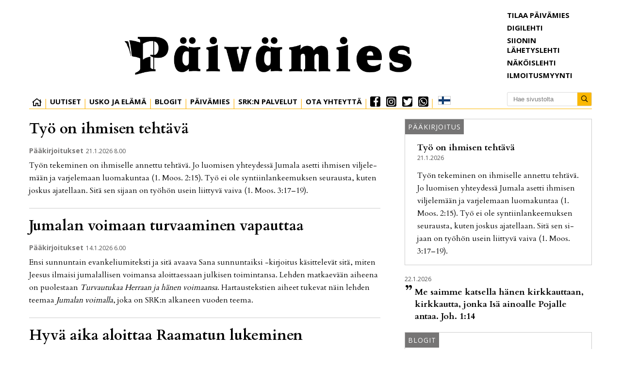

--- FILE ---
content_type: text/html; charset=utf-8
request_url: https://www.paivamies.fi/paakirjoitukset-6.48.1.3.1.c89c507005
body_size: 16029
content:
<!DOCTYPE html>
<html lang="fi">
<head>
<meta charset='UTF-8'>
<meta name='viewport' content='initial-scale=1,width=device-width'>
<link rel='manifest' href='/neodirect/static/1/manifest.webmanifest'>
<link rel='apple-touch-icon' href='/neodirect/static/1/icon96x96.png'>
<link rel='apple-touch-icon' sizes='152x152' href='/neodirect/static/1/icon152x152.png'>
<link rel='apple-touch-icon' sizes='167x167' href='/neodirect/static/1/icon167x167.png'>
<link rel='apple-touch-icon' sizes='180x180' href='/neodirect/static/1/icon180x180.png'>
<link rel='apple-touch-startup-image' href='/neodirect/static/1/splash.png'>
<link rel='icon' type='image/png' href='/neodirect/static/1/icon32x32.png'>
<meta name='apple-mobile-web-app-title' content=''>
<meta name='mobile-web-app-capable' content='yes'>

<title></title>

<meta property="og:title" content=""/>
<meta property="og:image" content="https://www.paivamies.fi/neodirect/static/1/icon300x300.png"/>
<meta property="og:image:width" content="300"/>
<meta property="og:image:height" content="300"/>
<meta property="twitter:image" content="https://www.paivamies.fi/neodirect/static/1/icon300x300.png"/>


<link rel="stylesheet" href="/neodirect/static/1/fa/css/regular.min.css"> 
<link rel="stylesheet" href="/neodirect/static/1/fa/css/brands.min.css">
<link rel="stylesheet" href="/neodirect/static/1/fa/css/fontawesome.min.css">

<!-- Global site tag (gtag.js) - Google Analytics --> <script async src="https://www.googletagmanager.com/gtag/js?id=UA-49355719-1"></script>
<script>
  window.dataLayer = window.dataLayer || [];
  function gtag(){dataLayer.push(arguments);}
  gtag('js', new Date());

  gtag('config', 'UA-49355719-1');
</script>

<script>
if ('serviceWorker' in navigator) {
    navigator.serviceWorker.getRegistrations().then(function (registrations) {
        for (let registration of registrations) {
            if (registration.scope.search('/neodirect/static/1/') !== -1) {
                registration.unregister();
            }
        }
    });
}
</script>

<script src="/neodirect/static/1/cprofit/cprofit_selfservice_live.js?v=1.23"></script>

<link rel="stylesheet" type="text/css" href="/neodirect/static/1/cprofit/cprofit_selfservice_live.css?v=1"><link rel="icon" type="image/png" href="/neodirect/static/1/icon32x32.png">
<style>html{overflow-y:scroll;}body{margin-top:0px;margin-bottom:0px;}div,a,article,aside,header,main,footer,nav,section,time{display:block;}.crop_container{display:block;}.agjcfs{-webkit-justify-content:flex-start;justify-content:flex-start;}.agjcfe{-webkit-justify-content:flex-end;justify-content:flex-end;}.agjcce{-webkit-justify-content:center;justify-content:center;}.agjcsb{-webkit-justify-content:space-between;justify-content:space-between;}.agjcsa{-webkit-justify-content:space-around;justify-content:space-around;}.agaifs{-webkit-align-items:flex-start;align-items:flex-start;}.agaife{-webkit-align-items:flex-end;align-items:flex-end;}.agaice{-webkit-align-items:center;align-items:center;}.agaist{-webkit-align-items:stretch;align-items:stretch;}.agver{display:-webkit-box;display:-moz-box;display:-ms-flexbox;display:-webkit-flex;display:flex;-webkit-flex-direction:column;flex-direction:column;}.aghor{display:-webkit-box;display:-moz-box;display:-ms-flexbox;display:-webkit-flex;display:flex;}.agwrp{-webkit-flex-wrap:wrap;-ms-flex-wrap:wrap;flex-wrap:wrap;}:hover>.popup{display:-webkit-box;display:-moz-box;display:-ms-flexbox;display:-webkit-flex;display:flex;z-index:10;}.agdisplaynone{display:none !important;}body.agPureCSS{box-sizing:border-box;}body.agPureCSS *,body.agPureCSS *:before,body.agPureCSS *:after{box-sizing:inherit;}body.agPureCSS .crop_container{position:relative;width:100%;}body.agPureCSS .crop_container img{position:absolute;top:0;left:0;bottom:0;right:0;opacity:0;-webkit-transition:opacity 0.3s;transition:opacity 0.3s;-webkit-transition-timing-function:ease-out;transition-timing-function:ease-out;}.aghplacementleft,.aghplacementright{display:inline-flex!important;flex-direction:column!important;align-items:flex-start!important;min-width:0px!important;max-width:100%!important;width:30%!important;overflow:hidden;}.aghplacementleft .crop_container img,.aghplacementright .crop_container img{width:100%!important;}.aghplacementleft{float:left;margin-right:1em;}.aghplacementright{float:right;margin-left:1em;}.aghplacementmiddle{display:flex;flex-direction:column;align-items:center;}.aghplacementmiddle .crop_container{height:auto !important;width:60% !important;max-width:60% !important;min-width:60% !important;margin:0 auto;}.aghplacementmiddle img.Image{width:100% !important;}.aghplacementmiddle p{text-align:left;width:60%;}.aghplacementleft p,.aghplacementright p,.aghplacementmiddle p{padding:0px!important;}@media all and (max-width:850px) and (min-width:600px){.aghplacementleft,.aghplacementright{width:40%!important;}}@media all and (max-width:600px){.aghplacementleft,.aghplacementright{width:100%!important;}}.ag_spa_button{visibility:hidden;cursor:pointer;}.ag_spa_navigation_bar{width:100%;display:flex;flex-direction:row;align-items:stretch;}.ag_spa_navigation_bar>*{flex:1;cursor:pointer;}.ag_spa_navigation_bar .nav_group.active .nav_label,.ag_spa_navigation_bar .nav_pebble.active{font-weight:bold;}.ag_spa_datawrapper{width:100%;}.ag_spa_scroll_container{width:100%;}.ag-youtube-iframe-container,.ag-instagram-iframe-container,.ag-datawrapper-iframe-container,.ag-carto-iframe-container,.ag-googlemaps-iframe-container,.ag-soundcloud-iframe-container,.ag-googledocs-iframe-container,.agPoll{width:100%;}@keyframes audiospin{0%{transform:rotate(0deg);}100%{transform:rotate(360deg);}}.baseloader{border:16px solid #f3f3f3;border-radius:50%;border-top:16px solid #3f3f3f;animation:audiospin 2s linear infinite;position:absolute;pointer-events:none;left:0px;top:0px;width:54px;height:54px;}.nd-carousel-container{position:relative;display:block;user-select:none;font-family:-apple-system,BlinkMacSystemFont,Segoe UI,Roboto,Oxygen,Ubuntu,Cantarell,Fira Sans,Droid Sans,Helvetica Neue,sans-serif;font-size:1rem;font-weight:400;width:100%;}.nd-carousel-container.fullscreen{position:fixed;top:0;left:0;right:0;bottom:0;width:100%;display:flex;flex-direction:column;justify-content:flex-start;align-items:stretch;background-color:#000;max-width:100%;z-index:10001;}.nd-carousel-container.fullscreen .nd-carousel-overflow{padding-top:0;height:100%;margin-bottom:140px;}.nd-carousel-container.fullscreen .nd-carousel-indicators{position:absolute;bottom:50px;left:0;right:0;}.nd-carousel-container.fullscreen .nd-carousel-toolbar{position:absolute;bottom:0;left:0;right:0;padding:5px;}.fullscreen .nd-icon-btn,.fullscreen .nd-icon-btn:hover,.fullscreen .nd-icon-btn:focus,.nd-carousel-overlay-toolbar .nd-icon-btn:hover,.nd-carousel-overlay-toolbar .nd-icon-btn:focus,.nd-carousel-overlay-toolbar .nd-icon-btn{background-color:#000;}.nd-carousel-overlay-toolbar{width:auto;display:inline-flex;justify-content:center;align-items:center;position:absolute;top:0;left:0;transform:translateY(-100%);white-space:nowrap;padding:.5rem 0rem;right:0;background-color:rgba(0,0,0,0.8);}.nd-carousel-overlay-toolbar button{margin:0 .25rem;}.nd-carousel-overlay-toolbar .nd-icon-btn svg{fill:#fff;}.fullscreen .nd-icon-btn svg{fill:#fff;}.nd-carousel-container[toolconf="overlay"]:not(.fullscreen) .nd-slide-textblock{bottom:56px;}.nd-carousel-overlay-toolbar:empty,.nd-carousel-toolbar:empty{display:none!important;}.nd-carousel-overflow{position:relative;top:0;left:0;right:0;display:block;padding-top:75%;bottom:0;overflow:hidden;width:100%;background-color:#000;}.nd-carousel-frame{position:absolute;top:0;left:0;right:0;bottom:0;display:flex;flex-direction:row;width:100%;max-width:100%;min-width:100%;transition:transform 400ms ease;backface-visibility:hidden;}.nd-carousel-slide{min-width:100%;width:100%;max-width:100%;position:relative;display:block;height:100%;max-height:100%;overflow:hidden;-webkit-user-select:none;-moz-user-select:none;-ms-user-select:none;user-select:none;}.nd-carousel-slide[type="html"]>iframe{position:absolute;top:0;left:0;right:0;bottom:0;width:100%;height:100%;border:none;outline:none;margin:0;pointer-events:none;}.limitwidth{max-width:100% !important;width:100% !important;height:auto !important;margin:0 auto;position:absolute;top:0;left:0;right:0;bottom:0;}.limitheight{max-height:100% !important;height:100% !important;width:auto !important;margin:0 auto;position:absolute;top:0;left:0;right:0;bottom:0;}.nd-carousel-slide[type="video"]>video{height:100%;}.video-toolbar{position:absolute;top:50%;left:50%;z-index:100;transform:translate(-50%);background-color:#000;padding:.5em 1.5em;color:#fff;border-radius:50px;display:flex;align-items:center;white-space:nowrap;font-size:1rem;}.video-toolbar>.video-control{border:none;margin:0;padding:.5rem;color:#fff;background-color:#000;cursor:pointer;position:relative;font-size:1em;display:inline-flex;justify-content:center;align-items:center;outline:none;}button.video-control svg{fill:#fff;}span.buffer-amount{position:absolute;bottom:5px;right:5px;font-size:12px;background-color:#000;border-radius:50%;}span.video-played:after{content:" / ";}.video-toolbar:not(.playing)>.video-pause,.video-toolbar.playing>.video-play{display:none;}.video-toolbar.playing{opacity:0;transform:scale(0) translate(-50%);transition:opacity 200ms ease,transform 0ms ease 200ms;}.video-tools-show .video-toolbar.playing{opacity:1;transform:scale(1) translate(-50%);;transition:opacity 200ms ease;}.media-host>video{height:100%;width:100%;background-color:#000;}span.video-duration{font-size:.9em;padding:0 1rem;white-space:nowrap;}.nd-slide-media{pointer-events:none;}.nd-slide-media:not(.portrait){width:100%;height:auto;display:block;}.nd-slide-media.portrait{width:auto;height:100%;display:block;margin:0px auto;}.nd-carousel-container .nd-slide-media.landscape.u-limitheight{height:100% !important;width:auto !important;margin:0 auto;}.nd-carousel-toolbar .nd-icon.play,.nd-carousel-toolbar.nd-icon.pause,.nd-carousel-overlay-toolbar .nd-icon.play,.nd-carousel-overlay-toolbar .nd-icon.pause{font-size:1.2em;font-size:1.2em;position:relative;width:22px;height:22px;}.nd-slide-textblock{position:absolute;bottom:0;left:0;right:0;background-color:rgba(0,0,0,0.8);padding:1rem 1.5rem;color:#fff;transition:opacity 200ms ease;text-align:center;}.nd-slide-textblock p{margin:0rem;font-size:.8rem;}.nd-carousel-pebble{width:.5rem;height:.5rem;display:block;background-color:#333;border-radius:50%;transition:transform 100ms ease;margin:0rem .25rem;cursor:pointer;}.nd-carousel-pebble.active{transform:scale(1.5);}.nd-carousel-indicators{display:flex;justify-content:center;flex-wrap:wrap;}.nd-carousel-indicators.thumbnail{padding:.5rem 0rem;}.nd-carousel-thumbnail{width:58px;min-width:58px;height:58px;overflow:hidden;display:flex;justify-content:center;align-items:center;cursor:pointer;transition:transform 100ms ease,border-radius 100ms ease;background-color:rgba(0,0,0,0.1);border-radius:50%;}.nd-carousel-thumbnail{margin:8px;}.nd-carousel-thumbnail .landscape{height:100%;width:auto;}.nd-carousel-thumbnail .portrait{width:100%;height:auto;}.nd-carousel-thumbnail img.square{width:100%;height:100%;}.nd-carousel-thumbnail>img.html{background-color:#336199;}.nd-carousel-thumbnail.active{transform:scale(1.25);}.nd-carousel-indicators.pebble{padding:.5rem;}.nd-ripple{position:absolute;top:0;right:0;left:0;bottom:0;overflow:hidden;transform:translate3d(0,0,0);border-radius:50%;}.nd-ripple:after{content:"";display:block;position:absolute;width:100%;height:100%;top:0;left:0;pointer-events:none;background-image:radial-gradient(circle,#333 10%,transparent 10.01%);background-repeat:no-repeat;background-position:50%;transform:scale(10,10);opacity:0;transition:transform 400ms ease,opacity 1s ease;}.nd-ripple:active:after{transform:scale(0,0);opacity:.3;transition:0s;}.nd-btn,.nd-icon-btn{font-family:inherit;font-weight:400;font-size:1rem;border:none;outline:none;background-color:#fff;color:#333;padding:.5em 1em;margin:0em;cursor:pointer;display:inline-flex;justify-content:center;align-items:center;position:relative;}.nd-icon-btn{height:2.5em;width:2.5em;padding:0em;border-radius:50%;}.nd-btn:hover,.nd-btn:focus,.nd-icon-btn:hover,.nd-icon-btn:focus{background-color:#fefefe;}.nd-carousel-toolbar{display:flex;justify-content:center;align-items:flex-start;white-space:nowrap;position:relative;}.nd-carousel-indicators:empty + .nd-carousel-toolbar{margin-top:.5rem;}img.nd-icon{width:auto;height:16px;}.nd-inteval-progress-line{border-bottom:2px solid transparent;margin:0px !important;transform:scalex(0);transform-origin:left;}.nd-inteval-progress-line-wrap{position:absolute;bottom:0;left:0;width:100%;background-color:rgba(0,0,0,0.8);z-index:10;}.nd-carousel-playstate[playstate="pause"] .nd-icon:not(.play){display:none;}.nd-carousel-playstate[playstate="play"] .nd-icon:not(.pause){display:none;}.nd-carousel-autoplay{height:2.5em;width:2.5em;padding:0em;border-radius:50%;overflow:hidden;}button.nd-carousel-playstate.nd-icon-btn{margin:0;}.nd-carousel-autoplay-wrap[autoplay="false"]{display:none;}.nd-carousel-overlay-toolbar .nd-carousel-autoplay-wrap{margin:0 .25em;font-size:1rem;}svg.nd-icon{fill:#333;display:inline-block;width:1em;height:1em;}.nd-carousel-container:not(.fullscreen) .nd-icon-btn.expand.shrink .nd-icon.shrink{display:none;}.nd-carousel-container.fullscreen .nd-icon-btn.expand.shrink .nd-icon.expand{display:none;}button.nd-icon-btn.expand.shrink.hidden{display:none;}.media-host{box-sizing:border-box;}.media-host.portrait{height:100%;width:auto;max-height:100%;}.media-host:not(.portrait){width:100%;height:100%;max-width:100%;max-height:100%;}button.nd-icon-btn.ext-link{position:absolute;bottom:0;right:0;margin:.5rem;background-color:rgba(0,0,0,0.9);border-radius:0px;}button.nd-icon-btn.ext-link .nd-icon{fill:#fff;}button.nd-icon-btn.ext-link .nd-ripple:after{background-image:radial-gradient(circle,#fff 10%,transparent 10.01%);}button.nd-icon-btn.ext-link .nd-ripple{border-radius:0px;}@keyframes progressLine{to{transform:scalex(1)}}.nd-carousel-tools{position:relative;display:flex;flex-direction:column;align-items:center;}@media screen and (max-width:786px){.nd-carousel-indicators.thumbnail{flex-wrap:nowrap;overflow-x:auto;overflow-y:hidden;-webkit-overflow-scrolling:touch;justify-content:flex-start;}.nd-carousel-thumbnail{width:42px;min-width:42px;height:42px;}}@media screen and (max-width:786px) and (min-width:425px){}@media screen and (max-width:425px){.nd-carousel-overflow{padding-top:75%!important;}.nd-btn,.nd-icon-btn,.nd-carousel-overlay-toolbar .nd-carousel-autoplay-wrap{font-size:.8rem;}.nd-carousel-container[toolconf="overlay"]:not(.fullscreen) .nd-slide-textblock{bottom:48px;}.nd-slide-textblock{padding:.5rem .75rem;}.video-toolbar{font-size:.8rem;}}.agCommentWrapper{position:relative;width:100%;overflow:hidden;}.agCommentBox a,a.agBtnComment,a.agBtnShowAll,a.agBtnCloseAll,a.agBtnSort{cursor:pointer;border:1px solid #ccc;padding:0.2em;background:#ddd;display:inline-block;-webkit-user-select:none;-moz-user-select:none;-ms-user-select:none;-o-user-select:none;user-select:none;}.agCommentBox a:hover,a.agBtnComment:hover,a.agBtnShowAll:hover,a.agBtnCloseAll:hover{background:#ccc;}.agComments{list-style:none;padding-left:0;margin:0;}.agComments>.agCommentWrap>.agComments,.agComments>.agCommentWrap>.agCommentFormWrap{padding-left:1.5em;}.agComments>.agCommentWrap>.agComments>.agCommentWrap>.agComments .agComments{padding-left:0;}.agComment,.agCommentForm{background:#f6f6f6;border:1px solid #e6e6e6;margin:0.2em 0;padding:0.5em;display:inline-block;}.agCommentText,.agCommentInfo{padding:0 0 0.2em 0;margin:0;font-size:100%;}.agCommentText{padding:0.2em 0 0.2em 0;}.agCommentHeader{font-weight:bold;font-size:150%;}.agCommentName{font-weight:bold;}.agCommentDate,.agCommentVotes,.agCharLimit,.agReplyAmount{font-style:italic;font-size:80%;}.agCommentVotes{margin-top:0.2em;margin-left:0.5em;float:right;}.agUpvoteWrapper,.agDownvoteWrapper{margin-left:0.5em;}.agUpvoteWrapper{color:green;}.agDownvoteWrapper{color:red;}.agBtnComment,.agBtnShowAll,.agBtnCloseAll{margin:0 0 0.2em 0;}.agBtnReply,.agBtnUpvote,.agBtnDownvote,.agBtnMore,.agForumList,.agBtnComment{margin:0.2em 0 0 0;}.agBtnUpvote,.agBtnDownvote,.agBtnMore,.agBtnShowAll,.agBtnCloseAll{margin-left:0.2em;}.agCommentFormName,.agCommentFormText,.agCommentFormHeader{box-sizing:border-box;}.agCommentFormText{min-height:5em;max-width:100%;}.agCommentFormName,.agCommentFormHeader{margin-bottom:0.5em;}.agCharLimit,.agBtnShowAll,.agBtnCloseAll,.agBtnUpvote,.agBtnDownvote,.agBtnSort{float:right;}.agForumList option,.agCommentHeader{cursor:pointer;}

.lbOverlay{position:fixed;top:0;left:0;bottom:0;right:0;background:rgba(0,0,0,0.8);z-index:10000;}.lbOverlay>.close{float:right;color:black;background:white;border-radius:15px;padding:10px;line-height:10px;margin:10px;-webkit-user-select:none;-moz-user-select:none;-ms-user-select:none;user-select:none;z-index:99999;}.lbOverlay>.close:hover{cursor:pointer;}.lbOverlay>.image{text-align:center;-webkit-user-select:none;}

.agPoll{border:1px solid black;background:#f6f6f6;padding:10px;}.question_container{margin-bottom:10px;}.answer{margin-bottom:10px;cursor:pointer;}.state_answer .answer{display:none;}.answer-result-state{white-space:nowrap;background:black;color:white;padding:2px 5px;border-radius:5px;box-sizing:border-box;margin-bottom:6px;text-shadow:1px 1px 1px black;}</style>
<link rel="stylesheet" type="text/css" href="/css-31.1.0.20251007170037.7e2fa579e6">
<script defer src="https://ajax.googleapis.com/ajax/libs/jquery/1.11.1/jquery.min.js"></script>
<style>
.ag_c6{height:23px;}
.ag_c1{width:100%;}
.ag_c14{width:100%;;}
.ag_c16{width:100%;display:block;}
.ag_c2{width:100%;max-width:1200px;}
.ag_c21{width:100px;height:110px;}
.ag_c22{width:100px;height:120px;}
.ag_c7{width:175px;}
.ag_c24{width:280px;}
.ag_c12{width:30px;}
.ag_c25{width:33%;}
.ag_c10{width:340px;}
.ag_c23{width:386px;}
.ag_c18{width:40%;}
.ag_c15{width:45%;}
.ag_c5{width:60%;}
.ag_c4{width:calc((100% - 175px) * (100 / 100));}
.ag_c9{width:calc((100% - 30px) * (100 / 100));}
.ag_c11{width:calc((100% - 340px) * (100 / 100));}
@media only screen and (max-width: 768px){
.ag_c17{display:none;}
}
@media only screen and (max-width: 980px){
.ag_c3{display:none;}
}
@media only screen and (min-width: 769px){
.ag_c19{display:none;}
.ag_c20{width:calc((100% - 100px) * (100 / 100))}
.ag_c13{width:calc((100% - 386px) * (100 / 100))}
}
@media only screen and (min-width: 981px){
.ag_c8{display:none;}
}
</style>
<script defer src="/javascript-8.16.0.20250228140345.da815ffe11"></script>
<script defer src="/javascript-8.17.0.586929bed7"></script>
<script defer src="/javascript-8.19.0.5a0a05bfbc"></script>
<script defer src="/javascript-8.20.0.20240611092952.22531a5de2"></script>
<script defer src="/javascript-8.0.22.0af81ab918"></script>

<script>
var agPureCSS = true;
if(navigator.userAgent.match(/iPhone|iPod|iPad/i)&&("standalone" in window.navigator)&&window.navigator.standalone){var n;document.addEventListener('click', function(event) {n = event.target;while (n.nodeName !== "A" && n.nodeName !== "HTML") {n = n.parentNode;}if ('href' in n && n.href.indexOf('http') !== -1 && n.href.indexOf(document.location.host) !== -1 ) {event.preventDefault();document.location.href = n.href;}}, false);}
function preSizer() {js();}
var agSiteId = 1;
var ndMode='APACHE';
var neodirect_sw_params = {sw_path: "/neodirect/37/8?hash=1de682d2a5",productName: "42:1",pushUrl: "",pushKey: "",offline_path: "/neodirect/37/9?hash=5ae6f94c48&lang=fi_FI"}</script>

<noscript>
JavaScript is disabled in your web browser or browser is too old to support JavaScript.
Today almost all web pages contain JavaScript, a scripting programming language that runs on visitor's web browser. It makes web pages functional for specific purposes and if disabled for some reason, the content or the functionality of the web page can be limited or unavailable.
</noscript>
</head>
<body class="agPureCSS">
<div id="i3141" data-ag_max_screen="4000" class="ag_c1 agver agjcce agaice"><div class="ag_c2 agver agjcfs agaifs pageWrap"><div class="ag_c1 agver agjcfs agaifs header"><div class="ag_c1 aghor agjcfs agaifs"><script src="https://www.google.com/recaptcha/api.js?render=6LfJLOUUAAAAAOaJURrPhWpA-KPDpNYXaDw-i5TX"></script>
<script>
grecaptcha.ready(function() {
    grecaptcha.execute('6LfJLOUUAAAAAOaJURrPhWpA-KPDpNYXaDw-i5TX', {action: 'homepage'});
});
</script></div><div class="ag_c3 ag_c1 aghor agjcfs agaist"><div class="ag_c4 agver agjcfe agaifs"><div class="ag_c1 aghor agjcce agaifs"><div class="ag_c5 aghor agjcce agaifs logo"><a href="/"><img src="/neodirect/static/1/logo.png" /></a></div></div><div class="ag_c1 aghor agjcfs agaifs navigation"><div class=" aghor agjcfs agaifs navItem"><div class="ag_c1 aghor agjcfs agaifs home"><a href="/"><i class="fal fa-home" aria-hidden="true"></i></a></div></div><div class=" aghor agjcfs agaifs navItem"><div class="ag_c1 aghor agjcfs agaifs"><a href="/uutiset-6.38.1.03b8d79d4e"><p>Uutiset</p></a></div></div><div class=" agver agjcfs agaifs submenu"><div class="ag_c1 aghor agjcfs agaifs navItem"><div class="ag_c1 aghor agjcfs agaifs"><a href="#"><p>Usko ja Elämä</p></a></div></div><div class="ag_c1 agver agjcfs agaifs dropdown-target  none"><div class="ag_c1 agver agjcfs agaifs megaMenu"><div class="ag_c1 aghor agjcfs agaifs megaMenuBtn"><a href="/"><p>Pääkirjoitukset <i class="fal fa-angle-down"></i></p></a></div><div class="ag_c1 agver agjcfs agaifs megaMenuLinks none"><div class="ag_c1 aghor agjcfs agaifs"><a href="/paakirjoitukset-6.48.1.3fee67e5d4"><p>Päivämies</p></a></div><div class="ag_c1 aghor agjcfs agaifs"><a href="/paakirjoitukset-6.48.8.f1eacc2d9e"><p>Siionin Lähetyslehti</p></a></div></div></div><div class="ag_c1 agver agjcfs agaifs megaMenu borderExtra"><div class="ag_c1 aghor agjcfs agaifs megaMenuBtn"><a href="/"><p>Hartauskirjoitukset <i class="fal fa-angle-down"></i></p></a></div><div class="ag_c1 agver agjcfs agaifs megaMenuLinks none"><div class="ag_c1 aghor agjcfs agaifs"><a href="/sana-sunnuntaiksi-6.38.23.595ce02a12"><p>Sana sunnuntaiksi</p></a></div><div class="ag_c1 aghor agjcfs agaifs"><a href="/matkaevaaksi-6.38.24.463781cf94"><p>Matkaevääksi</p></a></div><div class="ag_c1 aghor agjcfs agaifs"><a href="/siionin-lahetyslehti-6.49.45638e00cb"><p>Siionin Lähetyslehti</p></a></div></div></div><div class="ag_c1 aghor agjcfs agaifs"><a href="/artikkelit-6.38.4.9a0678711f"><p>Artikkelit</p></a></div><div class="ag_c1 aghor agjcfs agaifs"><a href="/puhutaan-maasta-ja-taivaasta-6.38.5.a9d742f610"><p>Puhutaan maasta ja taivaasta</p></a></div><div class="ag_c1 aghor agjcfs agaifs"><a href="/lukijan-kuva-6.38.6.c07a60aad3"><p>Lukijan kuva</p></a></div><div class="ag_c1 agver agjcfs agaifs megaMenu borderExtra"><div class="ag_c1 aghor agjcfs agaifs megaMenuBtn"><a href="/"><p>Vieraskieliset <i class="fal fa-angle-down"></i></p></a></div><div class="ag_c1 agver agjcfs agaifs megaMenuLinks none"><div class="ag_c1 aghor agjcfs agaifs"><a href="/vieraskieliset--inenglish-6.38.8.208a78b83c"><p>English</p></a></div><div class="ag_c1 aghor agjcfs agaifs"><a href="/vieraskieliset--en-espanol-6.38.17.a832cae3c6"><p>Espanol</p></a></div><div class="ag_c1 aghor agjcfs agaifs"><a href="/vieraskieliset--enfrancais-6.38.22.790a384e10"><p>Francais</p></a></div><div class="ag_c1 aghor agjcfs agaifs"><a href="/vieraskieliset--nopucckn-6.38.18.a20a92d3bb"><p>Pycckn</p></a></div><div class="ag_c1 aghor agjcfs agaifs"><a href="/vieraskieliset--eesti-6.38.19.9df7aa8aaa"><p>Eesti</p></a></div><div class="ag_c1 aghor agjcfs agaifs"><a href="/vieraskieliset--aufdeutsch-6.38.20.cbdf8d494c"><p>Deutsch</p></a></div><div class="ag_c1 aghor agjcfs agaifs"><a href="/vieraskieliset--pasvenska-6.38.21.8883d08674"><p>Svenska</p></a></div><div class="ag_c1 aghor agjcfs agaifs"><a href="/viittomakieliset-6.38.25.cfe2a3c952"><p>Viittomakieliset</p></a></div></div></div></div></div><div class=" agver agjcfs agaifs submenu"><div class="ag_c1 aghor agjcfs agaifs navItem"><div class="ag_c1 aghor agjcfs agaifs"><a href="#"><p>Blogit</p></a></div></div><div class="ag_c1 agver agjcfs agaifs dropdown-target none"><div class="ag_c1 aghor agjcfs agaifs"><a href="/nykyiset-blogit-6.50.a08191e0e9"><p>Nykyiset blogit</p></a></div><div class="ag_c1 aghor agjcfs agaifs"><a href="/aiemmat-blogit-6.52.5ca415943a"><p>Aiemmat blogit</p></a></div></div></div><div class=" agver agjcfs agaifs submenu"><div class="ag_c1 aghor agjcfs agaifs navItem"><div class="ag_c1 aghor agjcfs agaifs"><a href="#"><p>Päivämies</p></a></div></div><div class="ag_c1 agver agjcfs agaifs dropdown-target none"><div class="ag_c1 aghor agjcfs agaifs"><a href="/verkkovakiot/tietoa-paivamiehesta-6.42.65.8b65d4b483"><p>Tietoa lehdestä</p></a></div><div class="ag_c1 aghor agjcfs agaifs"><a href="/paivamiehen-tavoitteet-ja-arvot-6.42.66.3cdd87386e"><p>Tavoitteet ja arvot</p></a></div><div class="ag_c1 aghor agjcfs agaifs link "><a href="/verkkovakiot/kayttoehdot-6.42.29.1d33cd460e"><p>Käyttöehdot</p></a></div><div class="ag_c1 aghor agjcfs agaifs navItem"><a href="/neodirect/static/1/Paivamies"><p>Digilehti</p></a></div><div class="ag_c1 aghor agjcfs agaifs"><a href="/aanilehti-6.38.11.0c82c51e85"><p>Äänilehti</p></a></div><div class="ag_c1 aghor agjcfs agaifs link "><a href="/verkkovakiot/tietosuoja-ja-rekisteriseloste-6.42.27.0efcb40b2a"><p>Tietosuoja- ja rekisteriseloste</p></a></div><div class="ag_c1 aghor agjcfs agaifs link "><a href="/verkkovakiot/paivamies-mediatiedot-2019-6.42.28.bf17a69ef9"><p>Mediatiedot</p></a></div></div></div><div class=" aghor agjcfs agaifs navItem"><div class="ag_c1 aghor agjcfs agaifs"><a href="/srk-palvelee-6.57.f9a1cb3828"><p>SRK:n Palvelut</p></a></div></div><div class=" agver agjcfs agaifs submenu"><div class="ag_c1 aghor agjcfs agaifs navItem"><div class="ag_c1 aghor agjcfs agaifs"><a href="#"><p>Ota yhteyttä</p></a></div></div><div class="ag_c1 agver agjcfs agaifs dropdown-target none"><div class="ag_c1 aghor agjcfs agaifs"><a href="/palaute-juttuvinkki-6.40.6519b9757f"><p>Lähetä palautetta tai juttuvinkki</p></a></div><div class="ag_c1 aghor agjcfs agaifs"><a href="/lukijankuva-6.41.0.9b12070d96"><p>Lähetä kuva</p></a></div><div class="ag_c1 aghor agjcfs agaifs navItem"><a href="/tilaa-6.68.20007.7f2605ba63"><p>Tilaa Päivämies</p></a></div><div class="ag_c1 aghor agjcfs agaifs"><a href="/uutiskirje-6.45.a0346f2f3c"><p>Tilaa uutiskirje</p></a></div><div class="ag_c1 aghor agjcfs agaifs navItem"><a href="https://www.julkaisumyymala.fi/category/13/ilmoitukset"><p>Ilmoitusmyynti</p></a></div><div class="ag_c1 aghor agjcfs agaifs"><a href="/verkkovakiot/jakeluhairiot-6.42.64.d5154ead65"><p>Jakeluhäiriöt</p></a></div><div class="ag_c1 aghor agjcfs agaifs"><a href="/verkkovakiot/yhteystiedot-6.42.30.3dc5295f99"><p>Yhteystiedot</p></a></div><div class="ag_c1 aghor agjcfs agaifs"><a href="/onnittelu-muistokirjoitukset-6.66.227b05208a"><p>Onnittelu- ja muistokirjoitukset</p></a></div></div></div><div class="agHasHeight ag_c6 aghor agjcfs agaifs navItem brand"><a href="https://www.facebook.com/paivamies/"><i class="fab fa-facebook-f fa-2x"></i></a></div><div class="agHasHeight ag_c6 aghor agjcfs agaifs navItem brand"><a href="https://www.instagram.com/paivamies/"><i class="fab fa-instagram fa-2x"></i></a></div><div class="agHasHeight ag_c6 aghor agjcfs agaifs navItem brand"><a href="https://twitter.com/paivamiesfi"><i class="fab fa-twitter fa-2x"></i></a></div><div class="agHasHeight ag_c6 aghor agjcfs agaifs navItem brand"><a href="whatsapp://send?text=https%3A%2F%2Fwww.paivamies.fi"><i class="fab fa-whatsapp fa-2x"></i></a></div><div class=" agver agjcfs agaifs submenu extraLay"><div class="ag_c1 aghor agjcfs agaifs navItem"><div class="ag_c1 aghor agjcfs agaifs"><a href="#"><p><img src="/neo/1/vieraskieliset/suomi.jpg" alt="Finnish"></p></a></div></div><div class="ag_c1 agver agjcfs agaifs dropdown-target none"><div class="ag_c1 aghor agjcfs agaifs"><a href="/vieraskieliset--inenglish-6.38.8.208a78b83c"><p><img src="/neodirect/static/1/vieraskieliset/isoB.jpg" alt="English"></p></a></div><div class="ag_c1 aghor agjcfs agaifs"><a href="/vieraskieliset--en-espanol-6.38.17.a832cae3c6"><p><img src="/neodirect/static/1/vieraskieliset/espanja.jpg" alt="Espanol"></p></a></div><div class="ag_c1 aghor agjcfs agaifs"><a href="/vieraskieliset--enfrancais-6.38.22.790a384e10"><p><img src="/neodirect/static/1/vieraskieliset/ranska.jpg" alt="Francais"></p></a></div><div class="ag_c1 aghor agjcfs agaifs"><a href="/vieraskieliset--nopucckn-6.38.18.a20a92d3bb"><p><img src="/neodirect/static/1/vieraskieliset/venaja.jpg" alt="Pycckn"></p></a></div><div class="ag_c1 aghor agjcfs agaifs"><a href="/vieraskieliset--eesti-6.38.19.9df7aa8aaa"><p><img src="/neodirect/static/1/vieraskieliset/eesti.jpg" alt="Eesti"></p></a></div><div class="ag_c1 aghor agjcfs agaifs"><a href="/vieraskieliset--aufdeutsch-6.38.20.cbdf8d494c"><p><img src="/neodirect/static/1/vieraskieliset/saksa.jpg" width="27px" alt="Deutsch"></p></a></div><div class="ag_c1 aghor agjcfs agaifs"><a href="/vieraskieliset--pasvenska-6.38.21.8883d08674"><p><img src="/neodirect/static/1/vieraskieliset/ruotsi.jpg" width="27px" alt="Svenska"></p></a></div><div class="ag_c1 aghor agjcfs agaifs"><a href="/viittomakieliset-6.38.25.cfe2a3c952"><p>Viittomakieliset</p></a></div></div></div></div></div><div class="ag_c7 agver agjcfe agaifs navigation navigationSide"><div class="ag_c1 aghor agjcfs agaifs navItem"><a href="/tilaa-6.68.20007.7f2605ba63"><p>Tilaa Päivämies</p></a></div><div class="ag_c1 aghor agjcfs agaifs navItem"><a href="/neodirect/static/1/Paivamies"><p>Digilehti</p></a></div><div class="ag_c1 aghor agjcfs agaifs navItem"><a href="/neodirect/static/3/Siionin-lahetyslehti"><p>Siionin Lähetyslehti</p></a></div><div class="ag_c1 aghor agjcfs agaifs navItem"><a href="/richiesso/authorize/archive?product=paivamies"><p>Näköislehti</p></a></div><div class="ag_c1 aghor agjcfs agaifs navItem"><a href="https://www.julkaisumyymala.fi/category/13/ilmoitukset"><p>Ilmoitusmyynti</p></a></div><form method="GET" action="/search-6.43.caa0c3d2e9" class="ag_c1 aghor agjcfs agaifs navItem hakutop"><input name="search_content" type="text" placeholder="Hae sivustolta">
<input type="hidden" value="(2)" name="search_elementtype">
<input type="hidden" value="(4)" name="search_elementstatus">
<input type="hidden" value="(1)" name="search_publicationid">
<button class="btn blend"><i class="far fa-search fa-fw"></i></button></form></div></div><div class="ag_c8 ag_c1 agver agjcfs agaifs"><div class="ag_c1 aghor agjcsb agaifs"><div class="ag_c9 aghor agjcfs agaifs mobLogoWrap"><div class="ag_c10 aghor agjcce agaifs logo"><a href="/"><img src="/neodirect/static/1/logo.png" /></a></div><div class="ag_c11 aghor agjcfs agaifs mobSome"><div class="agHasHeight ag_c6 aghor agjcfs agaifs navItem brand"><a href="https://www.facebook.com/paivamies/"><i class="fab fa-facebook-f fa-2x"></i></a></div><div class="agHasHeight ag_c6 aghor agjcfs agaifs navItem brand"><a href="https://www.instagram.com/paivamies/"><i class="fab fa-instagram fa-2x"></i></a></div><div class="agHasHeight ag_c6 aghor agjcfs agaifs navItem brand"><a href="https://twitter.com/paivamiesfi"><i class="fab fa-twitter fa-2x"></i></a></div><div class="agHasHeight ag_c6 aghor agjcfs agaifs navItem brand"><a href="whatsapp://send?text=https%3A%2F%2Fwww.paivamies.fi"><i class="fab fa-whatsapp fa-2x"></i></a></div></div></div><div class="ag_c12 agver agjcfs agaifs mobNavBtn"><i class="far fa-bars"></i></div></div><div class="ag_c1 agver agjcfs agaifs mobNavContent"><div class="ag_c1 aghor agjcfs agaifs navItem"><div class="ag_c1 aghor agjcfs agaifs"><a href="/"><p>Etusivu<p></a></div></div><div class="ag_c1 aghor agjcfs agaifs navItem"><div class="ag_c1 aghor agjcfs agaifs"><a href="/uutiset-6.38.1.03b8d79d4e"><p>Uutiset</p></a></div></div><div class="ag_c1 agver agjcfs agaifs submenu"><div class="ag_c1 aghor agjcfs agaifs navItem"><div class="ag_c1 aghor agjcfs agaifs"><a href="#"><p>Usko ja Elämä</p></a></div></div><div class="ag_c1 agver agjcfs agaifs dropdown-target  none"><div class="ag_c1 agver agjcfs agaifs megaMenu"><div class="ag_c1 aghor agjcfs agaifs megaMenuBtn"><a href="/"><p>Pääkirjoitukset <i class="fal fa-angle-down"></i></p></a></div><div class="ag_c1 agver agjcfs agaifs megaMenuLinks none"><div class="ag_c1 aghor agjcfs agaifs"><a href="/paakirjoitukset-6.48.1.3fee67e5d4"><p>Päivämies</p></a></div><div class="ag_c1 aghor agjcfs agaifs"><a href="/paakirjoitukset-6.48.8.f1eacc2d9e"><p>Siionin Lähetyslehti</p></a></div></div></div><div class="ag_c1 agver agjcfs agaifs megaMenu borderExtra"><div class="ag_c1 aghor agjcfs agaifs megaMenuBtn"><a href="/"><p>Hartauskirjoitukset <i class="fal fa-angle-down"></i></p></a></div><div class="ag_c1 agver agjcfs agaifs megaMenuLinks none"><div class="ag_c1 aghor agjcfs agaifs"><a href="/sana-sunnuntaiksi-6.38.23.595ce02a12"><p>Sana sunnuntaiksi</p></a></div><div class="ag_c1 aghor agjcfs agaifs"><a href="/matkaevaaksi-6.38.24.463781cf94"><p>Matkaevääksi</p></a></div><div class="ag_c1 aghor agjcfs agaifs"><a href="/siionin-lahetyslehti-6.49.45638e00cb"><p>Siionin Lähetyslehti</p></a></div></div></div><div class="ag_c1 aghor agjcfs agaifs"><a href="/artikkelit-6.38.4.9a0678711f"><p>Artikkelit</p></a></div><div class="ag_c1 aghor agjcfs agaifs"><a href="/puhutaan-maasta-ja-taivaasta-6.38.5.a9d742f610"><p>Puhutaan maasta ja taivaasta</p></a></div><div class="ag_c1 aghor agjcfs agaifs"><a href="/lukijan-kuva-6.38.6.c07a60aad3"><p>Lukijan kuva</p></a></div><div class="ag_c1 agver agjcfs agaifs megaMenu borderExtra"><div class="ag_c1 aghor agjcfs agaifs megaMenuBtn"><a href="/"><p>Vieraskieliset <i class="fal fa-angle-down"></i></p></a></div><div class="ag_c1 agver agjcfs agaifs megaMenuLinks none"><div class="ag_c1 aghor agjcfs agaifs"><a href="/vieraskieliset--inenglish-6.38.8.208a78b83c"><p>English</p></a></div><div class="ag_c1 aghor agjcfs agaifs"><a href="/vieraskieliset--en-espanol-6.38.17.a832cae3c6"><p>Espanol</p></a></div><div class="ag_c1 aghor agjcfs agaifs"><a href="/vieraskieliset--enfrancais-6.38.22.790a384e10"><p>Francais</p></a></div><div class="ag_c1 aghor agjcfs agaifs"><a href="/vieraskieliset--nopucckn-6.38.18.a20a92d3bb"><p>Pycckn</p></a></div><div class="ag_c1 aghor agjcfs agaifs"><a href="/vieraskieliset--eesti-6.38.19.9df7aa8aaa"><p>Eesti</p></a></div><div class="ag_c1 aghor agjcfs agaifs"><a href="/vieraskieliset--aufdeutsch-6.38.20.cbdf8d494c"><p>Deutsch</p></a></div><div class="ag_c1 aghor agjcfs agaifs"><a href="/vieraskieliset--pasvenska-6.38.21.8883d08674"><p>Svenska</p></a></div><div class="ag_c1 aghor agjcfs agaifs"><a href="/viittomakieliset-6.38.25.cfe2a3c952"><p>Viittomakieliset</p></a></div></div></div></div></div><div class="ag_c1 agver agjcfs agaifs submenu"><div class="ag_c1 aghor agjcfs agaifs navItem"><div class="ag_c1 aghor agjcfs agaifs"><a href="#"><p>Blogit</p></a></div></div><div class="ag_c1 agver agjcfs agaifs dropdown-target none"><div class="ag_c1 aghor agjcfs agaifs"><a href="/nykyiset-blogit-6.50.a08191e0e9"><p>Nykyiset blogit</p></a></div><div class="ag_c1 aghor agjcfs agaifs"><a href="/aiemmat-blogit-6.52.5ca415943a"><p>Aiemmat blogit</p></a></div></div></div><div class="ag_c1 agver agjcfs agaifs submenu"><div class="ag_c1 aghor agjcfs agaifs navItem"><div class="ag_c1 aghor agjcfs agaifs"><a href="#"><p>Päivämies</p></a></div></div><div class="ag_c1 agver agjcfs agaifs dropdown-target none"><div class="ag_c1 aghor agjcfs agaifs"><a href="/verkkovakiot/tietoa-paivamiehesta-6.42.65.8b65d4b483"><p>Tietoa lehdestä</p></a></div><div class="ag_c1 aghor agjcfs agaifs"><a href="/paivamiehen-tavoitteet-ja-arvot-6.42.66.3cdd87386e"><p>Tavoitteet ja arvot</p></a></div><div class="ag_c1 aghor agjcfs agaifs link "><a href="/verkkovakiot/kayttoehdot-6.42.29.1d33cd460e"><p>Käyttöehdot</p></a></div><div class="ag_c1 aghor agjcfs agaifs navItem"><a href="/neodirect/static/1/Paivamies"><p>Digilehti</p></a></div><div class="ag_c1 aghor agjcfs agaifs"><a href="/aanilehti-6.38.11.0c82c51e85"><p>Äänilehti</p></a></div><div class="ag_c1 aghor agjcfs agaifs link "><a href="/verkkovakiot/tietosuoja-ja-rekisteriseloste-6.42.27.0efcb40b2a"><p>Tietosuoja- ja rekisteriseloste</p></a></div><div class="ag_c1 aghor agjcfs agaifs link "><a href="/verkkovakiot/paivamies-mediatiedot-2019-6.42.28.bf17a69ef9"><p>Mediatiedot</p></a></div></div></div><div class="ag_c1 aghor agjcfs agaifs navItem"><div class="ag_c1 aghor agjcfs agaifs"><a href="/srk-palvelee-6.57.f9a1cb3828"><p>SRK:n Palvelut</p></a></div></div><div class="ag_c1 agver agjcfs agaifs submenu"><div class="ag_c1 aghor agjcfs agaifs navItem"><div class="ag_c1 aghor agjcfs agaifs"><a href="#"><p>Ota yhteyttä</p></a></div></div><div class="ag_c1 agver agjcfs agaifs dropdown-target none"><div class="ag_c1 aghor agjcfs agaifs"><a href="/palaute-juttuvinkki-6.40.6519b9757f"><p>Lähetä palautetta tai juttuvinkki</p></a></div><div class="ag_c1 aghor agjcfs agaifs"><a href="/lukijankuva-6.41.0.9b12070d96"><p>Lähetä kuva</p></a></div><div class="ag_c1 aghor agjcfs agaifs navItem"><a href="/tilaa-6.68.20007.7f2605ba63"><p>Tilaa Päivämies</p></a></div><div class="ag_c1 aghor agjcfs agaifs"><a href="/uutiskirje-6.45.a0346f2f3c"><p>Tilaa uutiskirje</p></a></div><div class="ag_c1 aghor agjcfs agaifs navItem"><a href="https://www.julkaisumyymala.fi/category/13/ilmoitukset"><p>Ilmoitusmyynti</p></a></div><div class="ag_c1 aghor agjcfs agaifs"><a href="/verkkovakiot/jakeluhairiot-6.42.64.d5154ead65"><p>Jakeluhäiriöt</p></a></div><div class="ag_c1 aghor agjcfs agaifs"><a href="/verkkovakiot/yhteystiedot-6.42.30.3dc5295f99"><p>Yhteystiedot</p></a></div><div class="ag_c1 aghor agjcfs agaifs"><a href="/onnittelu-muistokirjoitukset-6.66.227b05208a"><p>Onnittelu- ja muistokirjoitukset</p></a></div></div></div><div class="ag_c1 agver agjcfs agaifs navItem"><a href="/tilaa-6.68.20007.7f2605ba63"><p>Tilaa lehti</p></a></div><div class="ag_c1 aghor agjcfs agaifs navItem"><a href="/neodirect/static/1/Paivamies"><p>Digilehti</p></a></div><div class="ag_c1 aghor agjcfs agaifs navItem"><a href="/neodirect/static/3/Siionin-lahetyslehti"><p>Siionin Lähetyslehti</p></a></div><div class="ag_c1 aghor agjcfs agaifs navItem"><a href="/richiesso/authorize/archive?product=paivamies"><p>Näköislehti</p></a></div><div class="ag_c1 aghor agjcfs agaifs navItem"><a href="https://www.julkaisumyymala.fi/category/13/ilmoitukset"><p>Ilmoitusmyynti</p></a></div><div class="ag_c1 agver agjcfs agaifs submenu extraLay"><div class="ag_c1 aghor agjcfs agaifs navItem"><div class="ag_c1 aghor agjcfs agaifs"><a href="#"><p><img src="/neo/1/vieraskieliset/suomi.jpg" alt="Finnish"></p></a></div></div><div class="ag_c1 agver agjcfs agaifs dropdown-target none"><div class="ag_c1 aghor agjcfs agaifs"><a href="/vieraskieliset--inenglish-6.38.8.208a78b83c"><p><img src="/neodirect/static/1/vieraskieliset/isoB.jpg" alt="English"></p></a></div><div class="ag_c1 aghor agjcfs agaifs"><a href="/vieraskieliset--en-espanol-6.38.17.a832cae3c6"><p><img src="/neodirect/static/1/vieraskieliset/espanja.jpg" alt="Espanol"></p></a></div><div class="ag_c1 aghor agjcfs agaifs"><a href="/vieraskieliset--enfrancais-6.38.22.790a384e10"><p><img src="/neodirect/static/1/vieraskieliset/ranska.jpg" alt="Francais"></p></a></div><div class="ag_c1 aghor agjcfs agaifs"><a href="/vieraskieliset--nopucckn-6.38.18.a20a92d3bb"><p><img src="/neodirect/static/1/vieraskieliset/venaja.jpg" alt="Pycckn"></p></a></div><div class="ag_c1 aghor agjcfs agaifs"><a href="/vieraskieliset--eesti-6.38.19.9df7aa8aaa"><p><img src="/neodirect/static/1/vieraskieliset/eesti.jpg" alt="Eesti"></p></a></div><div class="ag_c1 aghor agjcfs agaifs"><a href="/vieraskieliset--aufdeutsch-6.38.20.cbdf8d494c"><p><img src="/neodirect/static/1/vieraskieliset/saksa.jpg" width="27px" alt="Deutsch"></p></a></div><div class="ag_c1 aghor agjcfs agaifs"><a href="/vieraskieliset--pasvenska-6.38.21.8883d08674"><p><img src="/neodirect/static/1/vieraskieliset/ruotsi.jpg" width="27px" alt="Svenska"></p></a></div><div class="ag_c1 aghor agjcfs agaifs"><a href="/viittomakieliset-6.38.25.cfe2a3c952"><p>Viittomakieliset</p></a></div></div></div><form method="GET" action="/search-6.43.caa0c3d2e9" class="ag_c1 aghor agjcfs agaifs navItem hakutop"><input name="search_content" type="text" placeholder="Hae sivustolta">
<input type="hidden" value="(2)" name="search_elementtype">
<input type="hidden" value="(4)" name="search_elementstatus">
<input type="hidden" value="(1)" name="search_publicationid">
<button class="btn blend"><i class="far fa-search fa-fw"></i></button></form></div></div></div><div class="ag_c1 aghor agjcfs agaifs content"><div class="ag_c1 ag_c13 agver agjcfs agaifs leftCol articleList"><div class="ag_c1 BT_SQLSTATEMENTS_115_LIST agver agjcfs agaifs list topArticle prio1Front ag_list" data-url='https://www.paivamies.fi/paakirjoitukset-6.48.1.3.1.c89c507005&segmentid=3557'><a class="ag_c1" href="/paakirjoitukset/tyo-on-ihmisen-tehtava-6.42.26002.a13ad9ded3"><div class="agver agjcfs agaifs article jsImgList"><div class="ag_c16 prio3 agjcfs agaifs"><h1 class="otsikko">Työ on ihmisen tehtävä</h1></div><div class="ag_c16 prio3 agjcfs agaifs"><span class="webdepartment-name string">Pääkirjoitukset</span><span class="textelement-embargo datetime">21.1.2026  8.00</span><br><p class="teksti">Työn te­ke­mi­nen on ih­mi­sel­le an­net­tu teh­tä­vä. Jo luo­mi­sen yh­tey­des­sä Ju­ma­la aset­ti ih­mi­sen vil­je­le­mään ja var­je­le­maan luo­ma­kun­taa (1. Moos. 2:15). Työ ei ole syn­tiin­lan­kee­muk­sen seu­raus­ta, ku­ten jos­kus aja­tel­laan. Sitä sen si­jaan on työ­hön usein liit­ty­vä vai­va (1. Moos. 3:17–19). </p></div></div></a></div><div class="ag_c1 BT_SQLSTATEMENTS_115_LIST agver agjcfs agaifs list topArticle ag_list" data-url='https://www.paivamies.fi/paakirjoitukset-6.48.1.3.1.c89c507005&segmentid=3561'><a class="ag_c1" href="/paakirjoitukset/jumalan-voimaan-turvaaminen-vapauttaa-6.42.25934.f76936b708"><div class="agver agjcfs agaifs article jsImgList"><div class="ag_c16 prio1 agjcfs agaifs"><h1 class="otsikko">Jumalan voimaan turvaaminen vapauttaa</h1></div><div class="ag_c16 prio1 agjcfs agaifs"><span class="webdepartment-name string">Pääkirjoitukset</span><span class="textelement-embargo datetime">14.1.2026  6.00</span><br><p class="teksti">En­si sun­nun­tain evan­ke­liu­mi­teks­ti ja sitä avaa­va Sana sun­nun­taik­si -kir­joi­tus kä­sit­te­le­vät sitä, mi­ten Jee­sus il­mai­si ju­ma­lal­li­sen voi­man­sa aloit­ta­es­saan jul­ki­sen toi­min­tan­sa. Leh­den mat­ka­e­vään ai­hee­na on puo­les­taan <span class="kursivointi">Tur­vau­tu­kaa Her­raan ja hä­nen voi­maan­sa</span>. Har­taus­teks­tien ai­heet tu­ke­vat näin leh­den tee­maa <span class="kursivointi">Ju­ma­lan voi­mal­la</span>, joka on SRK:n al­ka­neen vuo­den tee­ma.</p></div></div></a><a class="ag_c1" href="/paakirjoitukset/hyva-aika-aloittaa-raamatun-lukeminen-6.42.25880.28e89ddfb4"><div class="agver agjcfs agaifs article jsImgList"><div class="ag_c16 prio3 agjcfs agaifs"><h1 class="otsikko">Hyvä aika aloittaa Raamatun lukeminen</h1></div><div class="ag_c16 prio3 agjcfs agaifs"><span class="webdepartment-name string">Pääkirjoitukset</span><span class="textelement-embargo datetime">7.1.2026  7.00</span><br><p class="teksti">Ele­tään al­ku­vuot­ta. Moni miet­tii, mitä al­kai­si har­ras­taa tai mitä uut­ta ko­kei­li­si. Hyvä vaih­to­eh­to on aloit­taa tai jat­kaa ai­em­min kes­key­ty­nyt­tä Raa­ma­tun lu­ke­mis­ta. Taus­ta­na voi toi­mia täs­sä leh­des­sä jul­kais­ta­va pu­hu­jien­ko­kouk­sen alus­tus, jon­ka ai­hee­na on <span class="kursivointi">Ju­ma­lan sana ja sak­ra­men­tit</span>. Alus­tuk­ses­ta käy il­mi, mi­ten pe­rus­ta­van­laa­tui­nen kir­ja Raa­mat­tu on ja mitä se kris­ti­tyl­le mer­kit­see.</p></div></div></a></div><div class="ag_c1 aghor agjcfs agaifs mainos" data-agsingletonId="2936"></div><div class="ag_c1 aghor agjcfs agaifs"><a id="anchorList"></a></div><div class="ag_c1 BT_SQLSTATEMENTS_115_LIST agver agjcfs agaifs list rivitettyLista ag_list" data-url='https://www.paivamies.fi/paakirjoitukset-6.48.1.3.1.c89c507005&segmentid=3567'><span class="ag_page_navigation_top"><span class="ag_page_navigation_current">1 </span><a href="/paakirjoitukset-6.48.1.3.2.601cd9b28f">2 </a><a href="/paakirjoitukset-6.48.1.3.3.ae29f6aa7d">3 </a><a href="/paakirjoitukset-6.48.1.3.4.7e43016931">4 </a><span class="ag_page_navigation_dots"> ... </span><a href="/paakirjoitukset-6.48.1.3.10.203db0eff2">10 </a><a href="/paakirjoitukset-6.48.1.3.2.601cd9b28f">› </a><a href="/paakirjoitukset-6.48.1.3.10.203db0eff2">»</a></span><a class="ag_c1" href="/paakirjoitukset/jumalan-voimalla-uuteen-vuoteen-6.42.25847.f8146e4f52"><div class="aghor agjcfs agaifs article"><div class=" agver agjcfs agaifs textWrapBox"><div class="ag_c16 prio1 agjcfs agaifs"><h1 class="otsikko">Jumalan voimalla uuteen vuoteen</h1></div><div class="ag_c16 prio1 agjcfs agaifs"><span class="webdepartment-name string">Pääkirjoitukset</span><span class="textelement-embargo datetime">30.12.2025  6.00</span><br><p class="teksti">Uu­si vuo­si avau­tuu eteem­me kuin vie­lä kir­joit­ta­ma­ton leh­ti. Moni kan­taa mu­ka­naan toi­vei­ta, mut­ta sa­mal­la myös ky­sy­myk­siä: riit­tä­vät­kö voi­ma­ni, jak­san­ko ar­jes­sa? Näi­den poh­din­to­jen ää­rel­lä moni voi ko­kea sekä odo­tus­ta et­tä epä­var­muut­ta.</p></div></div></div></a><a class="ag_c1" href="/paakirjoitukset/saavu-suuri-rauhanjuhla-6.42.25767.5334a3385d"><div class="aghor agjcfs agaifs article"><div class=" agver agjcfs agaifs textWrapBox"><div class="ag_c16 prio1 agjcfs agaifs"><h1 class="otsikko">Saavu, suuri rauhanjuhla</h1></div><div class="ag_c16 prio1 agjcfs agaifs"><span class="webdepartment-name string">Pääkirjoitukset</span><span class="textelement-embargo datetime">17.12.2025  7.00</span><br><p class="teksti">Väi­nö Ha­vak­sen 86 vuot­ta sit­ten tal­vi­so­dan ai­ka­na kir­joit­ta­man jou­lu­lau­lun sa­nat ovat jäl­leen ker­ran eri­tyi­sen ajan­koh­tai­set.</p></div></div></div></a><a class="ag_c1" href="/paakirjoitukset/hienotunteisuutta-joulunvieton-suunnitteluun-6.42.25729.202029c7a8"><div class="aghor agjcfs agaifs article"><div class=" agver agjcfs agaifs textWrapBox"><div class="ag_c16 prio1 agjcfs agaifs"><h1 class="otsikko">Hienotunteisuutta joulunvieton suunnitteluun</h1></div><div class="ag_c16 prio1 agjcfs agaifs"><span class="webdepartment-name string">Pääkirjoitukset</span><span class="textelement-embargo datetime">10.12.2025 12.30</span><br><p class="teksti">Jou­lun­viet­to nou­see mie­tin­tään syk­syn ede­tes­sä. Kans­sa­pu­heis­sa ky­sel­lään, mi­ten ku­kin ai­koo viet­tää yh­tä vuo­den suu­rim­mis­ta juh­lis­ta. Asia on nous­sut esiin vii­me vuo­si­na myös Päi­vä­mie­hes­sä – vii­mek­si Vii­kon ky­sy­myk­sen vas­tauk­sis­sa, jois­sa lu­ki­jat ker­toi­vat, mil­lä mie­lin he odot­ta­vat jou­lua, sekä niis­tä tul­leis­sa pa­laut­teis­sa. Myös tä­män leh­den pa­ki­na kä­sit­te­lee ai­het­ta.</p></div></div></div></a><a class="ag_c1" href="/paakirjoitukset/isanmaan-rakentaminen-kuuluu-kaikille-6.42.25625.f2ecf56d9e"><div class="aghor agjcfs agaifs article"><div class=" agver agjcfs agaifs textWrapBox"><div class="ag_c16 prio3 agjcfs agaifs"><h1 class="otsikko">Isänmaan rakentaminen kuuluu kaikille</h1></div><div class="ag_c16 prio3 agjcfs agaifs"><span class="webdepartment-name string">Pääkirjoitukset</span><span class="textelement-embargo datetime">3.12.2025  8.00</span><br><p class="teksti">Suo­mes­sa it­se­näi­syys­päi­vän juh­lin­nas­sa ko­ros­tuu ar­vok­kuus, har­ras tun­nel­ma ja maan­puo­lus­tus. Toi­si­naan esi­te­tään ky­sy­mys, mik­si näin on. Voi­si­ko it­se­näi­syyt­tä juh­lia vaik­ka­pa ilo­tu­li­tuk­sin, ku­ten jos­sain muu­al­la on ta­pa­na? Kun­kin maan his­to­ria ja kult­tuu­ri nä­ky­vät it­se­näi­syys­päi­vän luon­tees­sa ja sen vie­tos­sa.</p></div></div></div></a><a class="ag_c1" href="/paakirjoitukset/jumalan-luomat-sukupuolet-taydentavat-toisiaan-6.42.25559.328e7944ba"><div class="aghor agjcfs agaifs article"><div class=" agver agjcfs agaifs textWrapBox"><div class="ag_c16 prio3 agjcfs agaifs"><h1 class="otsikko">Jumalan luomat sukupuolet täydentävät toisiaan</h1></div><div class="ag_c16 prio3 agjcfs agaifs"><span class="webdepartment-name string">Pääkirjoitukset</span><span class="textelement-embargo datetime">26.11.2025  7.00</span><br><p class="teksti">Jul­ki­ses­sa kes­kus­te­lus­sa kä­si­tel­lään har­va se päi­vä nais- ja mies­su­ku­puol­ten vä­lis­tä er­kaan­tu­mis­ta ja ris­ti­rii­to­ja. Tut­ki­mus­ten­kin mu­kaan eri­tyi­ses­ti 2000-lu­vun alus­sa syn­ty­neet nuo­ret nai­set ja mie­het ajau­tu­vat ar­voil­taan etääm­mäl­le toi­sis­taan. Mies­ten kes­kuu­des­sa on enem­män kon­ser­va­tii­vis­ta ajat­te­lua, kun taas mer­kit­tä­vän suu­ri nais­ten jouk­ko on omak­su­nut mie­hiä li­be­raa­lim­mat ar­vot. Käy­tän­nös­sä pu­hu­taan esi­mer­kik­si nais­vi­has­ta tai vas­taa­vas­ti nais­ten oi­keuk­sien aja­mi­ses­ta ta­val­la, jos­sa mies­ten oi­keu­det jää­vät nii­den jal­koi­hin. Tä­hän ai­he­pii­riin liit­ty­en on pu­hut­tu myös sii­tä, et­tä osa ko­kee vai­ke­ak­si löy­tää seu­rus­te­lu­kump­pa­nia ja puo­li­soa vas­tak­kai­ses­ta su­ku­puo­les­ta.</p></div></div></div></a><a class="ag_c1" href="/paakirjoitukset/usko-tahtaa-ikuisuuteen-6.42.25488.234e8bfbc6"><div class="aghor agjcfs agaifs article"><div class=" agver agjcfs agaifs textWrapBox"><div class="ag_c16 prio1 agjcfs agaifs"><h1 class="otsikko">Usko tähtää ikuisuuteen</h1></div><div class="ag_c16 prio1 agjcfs agaifs"><span class="webdepartment-name string">Pääkirjoitukset</span><span class="textelement-embargo datetime">19.11.2025  6.00</span><br><p class="teksti">Ih­mi­se­lä­män yk­si kes­kei­sis­tä ky­sy­myk­sis­tä on: mitä on kuo­le­man jäl­keen? Moni ei ha­lua aja­tel­la tai poh­tia ky­sy­mys­tä. Ju­ma­la loi kui­ten­kin ih­mi­sen elä­mään omas­sa yh­tey­des­sään. Sik­si ih­mi­nen poh­tii omaa ole­mis­taan ja tar­koi­tus­taan luo­ma­kun­nas­sa. Raa­ma­tun mu­kaan jo­kais­ta ih­mis­tä odot­taa ajal­li­sen elä­män jäl­keen ikui­suus, joko Ju­ma­lan yh­tey­des­sä tai eros­sa hä­nes­tä.</p></div></div></div></a><a class="ag_c1" href="/paakirjoitukset/kirkossa-kaytavasta-keskustelusta-puuttuu-yhteinen-pohja-6.42.25460.f6986ff900"><div class="aghor agjcfs agaifs article"><div class=" agver agjcfs agaifs textWrapBox"><div class="ag_c16 prio1 agjcfs agaifs"><h1 class="otsikko">Kirkossa käytävästä keskustelusta puuttuu yhteinen pohja</h1></div><div class="ag_c16 prio1 agjcfs agaifs"><span class="webdepartment-name string">Pääkirjoitukset</span><span class="textelement-embargo datetime">12.11.2025 15.00</span><br><p class="teksti">Kir­kol­lis­ko­kous pui vii­me­viik­koi­ses­sa ko­koon­tu­mi­ses­saan jäl­ki­pyyk­kiä, joka liit­tyi piis­po­jen an­ta­maan pas­to­raa­li­seen oh­jee­seen kos­kien sa­maa su­ku­puol­ta ole­vien avi­o­liit­toon vih­ki­mis­tä. Piis­pat an­toi­vat vii­me kir­kol­lis­ko­kouk­sen jäl­keen häm­men­nys­tä he­rät­tä­neen oh­jeen, jos­sa sa­no­taan, et­tei sa­maa su­ku­puol­ta ole­via pa­re­ja vih­ki­nei­tä pap­pe­ja edel­leen­kään tule ran­gais­ta, vaik­ka he toi­mi­vat vas­toin kir­kon vi­ral­lis­ta avi­o­liit­to­kä­si­tys­tä, ei­kä kirk­ko­ti­lan käy­tös­tä tä­hän tar­koi­tuk­seen tar­vit­se erik­seen so­pia. </p></div></div></div></a><a class="ag_c1" href="/paakirjoitukset/luoduilla-on-eroa-6.42.25391.81d090277a"><div class="aghor agjcfs agaifs article"><div class=" agver agjcfs agaifs textWrapBox"><div class="ag_c16 prio3 agjcfs agaifs"><h1 class="otsikko">Luoduilla on eroa</h1></div><div class="ag_c16 prio3 agjcfs agaifs"><span class="webdepartment-name string">Pääkirjoitukset</span><span class="textelement-embargo datetime">5.11.2025  8.00</span><br><p class="teksti">Ju­ma­la on luo­nut sa­nal­laan kai­ken ole­vai­sen. Raa­mat­tu ei ker­ro yk­si­tyis­koh­tai­ses­ti kaik­kea luo­mis­työ­hön liit­ty­vää. Olen­nai­sem­paa kuin tun­tea tar­kas­ti eri eli­ö­kun­nan osien syn­ty­pe­rä, on us­koa Ju­ma­lan ole­van kai­ken elä­män ja ole­vai­suu­den Luo­ja. Luo­ma­kun­ta eri osi­neen on ih­meel­li­nen ko­ko­nai­suus. Sen mo­ni­mut­kai­suus, herk­kyys ja kau­neus ovat ai­na pu­hu­tel­leet ih­mis­tä. Luo­ma­kun­ta ker­too Ju­ma­lan voi­mas­ta ja vii­sau­des­ta.</p></div></div></div></a><a class="ag_c1" href="/paakirjoitukset/pyhainpaivaan-sisaltyy-ilo-6.42.25305.1d4080a419"><div class="aghor agjcfs agaifs article"><div class=" agver agjcfs agaifs textWrapBox"><div class="ag_c16 prio3 agjcfs agaifs"><h1 class="otsikko">Pyhäinpäivään sisältyy ilo</h1></div><div class="ag_c16 prio3 agjcfs agaifs"><span class="webdepartment-name string">Pääkirjoitukset</span><span class="textelement-embargo datetime">29.10.2025  7.00</span><br><p class="teksti">Py­häin­päi­vään liit­tyy su­run ja kai­pauk­sen li­säk­si läh­tö­koh­tai­ses­ti myös ilo, sil­lä päi­vää vie­te­tään us­kos­sa pois nuk­ku­nei­den eli en­nen us­ko­nei­den py­hien muis­tol­le. Hei­dän osan­sa on hyvä. He ovat oman kil­voi­tuk­sen­sa kil­voi­tel­leet ja saa­vut­ta­neet le­von, jos­ta Jee­sus hei­dät vii­mei­se­nä päi­vä­nä he­rät­tää ja kut­suu luok­seen. </p></div></div></div></a><a class="ag_c1" href="/paakirjoitukset/kutsu-parannukseen-tulee-jumalalta-6.42.25253.8f165ccedb"><div class="aghor agjcfs agaifs article"><div class=" agver agjcfs agaifs textWrapBox"><div class="ag_c16 prio1 agjcfs agaifs"><h1 class="otsikko">Kutsu parannukseen tulee Jumalalta</h1></div><div class="ag_c16 prio1 agjcfs agaifs"><span class="webdepartment-name string">Pääkirjoitukset</span><span class="textelement-embargo datetime">22.10.2025  6.00</span><br><p class="teksti">Pa­ran­nus on kes­kei­nen ter­mi Raa­ma­tus­sa. Ai­kam­me ih­mi­sel­le ter­mi voi ol­la vie­raam­pi. Lie­nee­kö osa­syy­nä se, et­tä vuo­den 1992 raa­ma­tun­kään­nök­ses­sä sana <span class="kursivointi">pa­ran­nus</span> on usein kor­vat­tu sa­nal­la <span class="kursivointi">kään­ty­mys</span>. Kuul­les­saan saar­naa, jos­sa ke­ho­te­taan pa­ran­nuk­seen, ih­mi­nen saat­taa ah­dis­tua tai louk­kaan­tua. Mik­si mi­nul­le pu­hu­taan pa­ran­nuk­ses­ta? Olen­han kris­tit­ty, us­kon Ju­ma­laan ja osal­lis­tun ju­ma­lan­pal­ve­luk­seen, kuu­li­ja eh­kä puo­lus­tau­tuu aja­tuk­sis­saan. </p></div></div></div></a><span class="ag_page_navigation_bottom"><span class="ag_page_navigation_current">1 </span><a href="/paakirjoitukset-6.48.1.3.2.601cd9b28f">2 </a><a href="/paakirjoitukset-6.48.1.3.3.ae29f6aa7d">3 </a><a href="/paakirjoitukset-6.48.1.3.4.7e43016931">4 </a><span class="ag_page_navigation_dots"> ... </span><a href="/paakirjoitukset-6.48.1.3.10.203db0eff2">10 </a><a href="/paakirjoitukset-6.48.1.3.2.601cd9b28f">› </a><a href="/paakirjoitukset-6.48.1.3.10.203db0eff2">»</a></span></div><div class="ag_c19 ag_c1 agver agjcfs agaifs rightCol"><div class="ag_c1 agver agjcfs agaifs paakirjoitus sideArticle" data-agsingletonId="2188"><div class="ag_c1 aghor agjcfs agaifs vinjet"><p>Pääkirjoitus</p></div><div class="ag_c1 BT_SQLSTATEMENTS_92_LIST agver agjcfs agaifs lista articleWrap ag_list" data-url='https://www.paivamies.fi/paakirjoitukset-6.48.1.3.1.c89c507005&segmentid=2190'><a class="ag_c1" href="/paakirjoitukset/tyo-on-ihmisen-tehtava-6.42.26002.a13ad9ded3"><div class="agver agjcfs agaifs"><div class="ag_c16 prio3 agjcfs agaifs"><h1 class="otsikko">Työ on ihmisen tehtävä</h1></div><div class="ag_c1 prio3 aghor agjcfs agaifs"><span class="textelement-embargo datetime">21.1.2026</span></div><div class="ag_c16 prio3 agjcfs agaifs"><p class="teksti">Työn te­ke­mi­nen on ih­mi­sel­le an­net­tu teh­tä­vä. Jo luo­mi­sen yh­tey­des­sä Ju­ma­la aset­ti ih­mi­sen vil­je­le­mään ja var­je­le­maan luo­ma­kun­taa (1. Moos. 2:15). Työ ei ole syn­tiin­lan­kee­muk­sen seu­raus­ta, ku­ten jos­kus aja­tel­laan. Sitä sen si­jaan on työ­hön usein liit­ty­vä vai­va (1. Moos. 3:17–19). </p></div></div></a></div></div><div class="ag_c1 agver agjcfs agaifs sitaatti sideArticle" data-agsingletonId="2199"><div class="ag_c1 BT_SQLSTATEMENTS_105_LIST agver agjcfs agaifs lista ag_list" data-url='https://www.paivamies.fi/paakirjoitukset-6.48.1.3.1.c89c507005&segmentid=2200'><div class="ag_c1 agver agjcfs agaifs"><div class="ag_c1 prio3 aghor agjcfs agaifs"><span class="textelement-embargo datetime">22.1.2026</span></div><div class="ag_c1 aghor agjcfs agaifs wrap paivan_sana"><div class=" aghor agjcfs agaifs sitaattiKorostus"><span>”</span></div><div class="ag_c16 prio3 agjcfs agaifs"><h1 class="otsikko">Me saimme katsella hänen kirkkauttaan, kirkkautta, jonka Isä ainoalle Pojalle antaa. Joh. 1:14</h1></div></div></div></div></div><div class="ag_c1 agver agjcfs agaifs blogit sideArticle" data-agsingletonId="2261"><div class="ag_c1 aghor agjcfs agaifs vinjet"><p>Blogit</p></div><div class="ag_c1 BT_SQLSTATEMENTS_94_LIST agver agjcfs agaifs lista articleWrap blogList ag_list" data-url='https://www.paivamies.fi/paakirjoitukset-6.48.1.3.1.c89c507005&segmentid=2263'><a class="ag_c1" href="/nykyiset-blogit/palanen-polkuani-6.51.26033.2444a24aa3"><div class="aghor agjcfs agaifs"><div class="ag_c1 ag_c20 agver agjcfs agaifs"><div class="ag_c1 BT_SQLSTATEMENTS_108_LIST agver agjcfs agaifs blog-name ag_list" data-url='&segmentid=3450'><div class="ag_c1 aghor agjcfs agaifs blogAuthor"><span class="user-firstname string">Marika</span><span class="user-lastname string">Kälkäjä</span></div></div><div class="agHasHeight ag_c19 ag_c21 BT_SQLSTATEMENTS_108_LIST agver agjcfs agaifs articlePhoto borderImg ag_list" data-url='&segmentid=3954'><div class="ag_c1 aghor agjcfs agaifs articlePhoto"><div style="width:100%;" class="Image aglandscape"><div class="crop_container" style="padding-top:100%;"><img class="Image" src="" data-aghref="/image-29.45395.938118b8f3" data-agimagetype="softcrop" data-agorigwidth="1181" data-agorigheight="1181" alt=""></div></div></div></div><div class="ag_c1 prio3 aghor agjcfs agaifs"><span class="textelement-embargo datetime">22.1.2026</span></div><div class="ag_c16 prio3 agjcfs agaifs"><h1 class="otsikko">Palanen polkuani</h1></div></div><div class="agHasHeight ag_c17 ag_c22 BT_SQLSTATEMENTS_108_LIST agver agjcfs agaifs articlePhoto borderImg ag_list" data-url='&segmentid=3017'><div class="ag_c1 aghor agjcfs agaifs articlePhoto"><div style="width:100%;" class="Image aglandscape"><div class="crop_container" style="padding-top:100%;"><img class="Image" src="" data-aghref="/image-29.45395.938118b8f3" data-agimagetype="softcrop" data-agorigwidth="1181" data-agorigheight="1181" alt=""></div></div></div></div></div></a><a class="ag_c1" href="/nykyiset-blogit/muutoksia-ja-muuttumattomuutta-6.51.26011.eb09c548d0"><div class="aghor agjcfs agaifs"><div class="ag_c1 ag_c20 agver agjcfs agaifs"><div class="ag_c1 BT_SQLSTATEMENTS_108_LIST agver agjcfs agaifs blog-name ag_list" data-url='&segmentid=3450'><div class="ag_c1 aghor agjcfs agaifs blogAuthor"><span class="user-firstname string">Kohti Kauhavan 2026 Suviseuroja</span></div></div><div class="agHasHeight ag_c19 ag_c21 BT_SQLSTATEMENTS_108_LIST agver agjcfs agaifs articlePhoto borderImg ag_list" data-url='&segmentid=3954'><div class="ag_c1 aghor agjcfs agaifs articlePhoto"><div style="width:100%;" class="Image aglandscape"><div class="crop_container" style="padding-top:100%;"><img class="Image" src="" data-aghref="/image-29.45400.7fa48b0246" data-agimagetype="softcrop" data-agorigwidth="1181" data-agorigheight="1181" alt=""></div></div></div></div><div class="ag_c1 prio3 aghor agjcfs agaifs"><span class="textelement-embargo datetime">20.1.2026</span></div><div class="ag_c16 prio3 agjcfs agaifs"><h1 class="otsikko">Muutoksia ja muuttumattomuutta</h1></div></div><div class="agHasHeight ag_c17 ag_c22 BT_SQLSTATEMENTS_108_LIST agver agjcfs agaifs articlePhoto borderImg ag_list" data-url='&segmentid=3017'><div class="ag_c1 aghor agjcfs agaifs articlePhoto"><div style="width:100%;" class="Image aglandscape"><div class="crop_container" style="padding-top:100%;"><img class="Image" src="" data-aghref="/image-29.45400.7fa48b0246" data-agimagetype="softcrop" data-agorigwidth="1181" data-agorigheight="1181" alt=""></div></div></div></div></div></a><a class="ag_c1" href="/nykyiset-blogit/elaman-rikkautta-6.51.25976.b83a22f3d6"><div class="aghor agjcfs agaifs"><div class="ag_c1 ag_c20 agver agjcfs agaifs"><div class="ag_c1 BT_SQLSTATEMENTS_108_LIST agver agjcfs agaifs blog-name ag_list" data-url='&segmentid=3450'><div class="ag_c1 aghor agjcfs agaifs blogAuthor"><span class="user-firstname string">Eeva</span><span class="user-lastname string">Määttä</span></div></div><div class="agHasHeight ag_c19 ag_c21 BT_SQLSTATEMENTS_108_LIST agver agjcfs agaifs articlePhoto borderImg ag_list" data-url='&segmentid=3954'><div class="ag_c1 aghor agjcfs agaifs articlePhoto"><div style="width:100%;" class="Image aglandscape"><div class="crop_container" style="padding-top:100%;"><img class="Image" src="" data-aghref="/image-29.43707.0015555d9f" data-agimagetype="softcrop" data-agorigwidth="720" data-agorigheight="720" alt=""></div></div></div></div><div class="ag_c1 prio3 aghor agjcfs agaifs"><span class="textelement-embargo datetime">18.1.2026</span></div><div class="ag_c16 prio3 agjcfs agaifs"><h1 class="otsikko">Elämän rikkautta</h1></div></div><div class="agHasHeight ag_c17 ag_c22 BT_SQLSTATEMENTS_108_LIST agver agjcfs agaifs articlePhoto borderImg ag_list" data-url='&segmentid=3017'><div class="ag_c1 aghor agjcfs agaifs articlePhoto"><div style="width:100%;" class="Image aglandscape"><div class="crop_container" style="padding-top:100%;"><img class="Image" src="" data-aghref="/image-29.43707.0015555d9f" data-agimagetype="softcrop" data-agorigwidth="720" data-agorigheight="720" alt=""></div></div></div></div></div></a></div><div class="ag_c1 aghor agjcfe agaife read_more"><a href="/nykyiset-blogit-6.50.a08191e0e9">Lue lisää blogeja</a></div></div><div class="ag_c1 agver agjcfs agaifs lukijankuva sideArticle"><div class="ag_c1 aghor agjcfs agaifs vinjet"><p>Lukijan kuva</p></div><div class="ag_c1 BT_SQLSTATEMENTS_100_LIST agver agjcfs agaifs lista ag_list" data-url='https://www.paivamies.fi/paakirjoitukset-6.48.1.3.1.c89c507005&segmentid=2212'><a class="ag_c1" href="/lukijan-kuva/suohiihto-voimaannuttaa-6.42.26031.014786b7be"><div class="agver agjcfs agaifs"><div data-agrelativeheight="67" class="ag_c14 prio3 aghor agjcce agaice articlePhoto"><div style="width:100%;" class="Image agportrait"><div class="crop_container" style="padding-top:133.333%;"><img class="Image Image_" src="" data-aghref="/image-3.28738.22439.20260122095104.3e4bf9f858" data-agimagetype="softcrop" data-agorigwidth="3000" data-agorigheight="4000" alt="Suohiihto voimaannuttaa"></div><p class="Caption">Suohiihto voimaannuttaa</p><p class="Source">Markku Mustonen </p></div></div></div></a></div><div class="ag_c1 aghor agjcfe agaife read_more"><a href="/lukijan-kuva-6.38.6.c07a60aad3">Katso lisää lukijan kuvia</a>
</div><div class="ag_c1 aghor agjcfe agaife read_more"><a href="/lukijankuva-6.41.0.9b12070d96">Lähetä kuva</a>
</div></div><div class="ag_c1 agver agjcfs agaifs luetuimmat sideArticle"><div class="ag_c1 aghor agjcfs agaifs vinjet"><p>Luetuimmat</p></div><div class="ag_c1 BT_SQLSTATEMENTS_95_LIST agver agjcfs agaifs lista articleWrap ag_list" data-url='https://www.paivamies.fi/paakirjoitukset-6.48.1.3.1.c89c507005&segmentid=2781'><a class="ag_c1" href="/uutiset/yli-kaksi-vuotta-jatkuneiden-neuvotteluiden-lopputulema-kirkkohallitus-irtisanoo-henkilostoa-ja-supistaa-toimintaansa-6.42.25972.ae22839abc"><div class="agver agjcfs agaifs"><div class="ag_c16 prio1 agjcfs agaifs"><h1 class="otsikko">Yli kaksi vuotta jatkuneiden neuvotteluiden lopputulema: Kirkkohallitus irtisanoo henkilöstöä ja supistaa toimintaansa</h1></div><div class="ag_c1 prio1 aghor agjcfs agaifs"><span class="textelement-embargo datetime">16.1.2026</span></div></div></a><a class="ag_c1" href="/nykyiset-blogit/elaman-rikkautta-6.42.25976.8aa912f10a"><div class="agver agjcfs agaifs"><div class="ag_c16 prio3 agjcfs agaifs"><h1 class="otsikko">Elämän rikkautta</h1></div><div class="ag_c1 prio3 aghor agjcfs agaifs"><span class="textelement-embargo datetime">18.1.2026</span></div></div></a><a class="ag_c1" href="/uutiset/kallion-leirikeskus-suljetaan--leirit-siirtyvat-reisjarvelle-6.42.25965.fb468d3f04"><div class="agver agjcfs agaifs"><div class="ag_c16 prio1 agjcfs agaifs"><h1 class="otsikko">Kallion leirikeskus suljetaan – leirit siirtyvät Reisjärvelle</h1></div><div class="ag_c1 prio1 aghor agjcfs agaifs"><span class="textelement-embargo datetime">15.1.2026</span></div></div></a></div></div><div class="ag_c1 agver agjcfs agaifs suosittelee sideArticle"><div class="ag_c1 aghor agjcfs agaifs vinjet"><p>Toimitus suosittelee</p></div><div class="ag_c1 BT_SQLSTATEMENTS_96_LIST agver agjcfs agaifs lista articleWrap ag_list" data-url='https://www.paivamies.fi/paakirjoitukset-6.48.1.3.1.c89c507005&segmentid=2324'><a class="ag_c1" href="/nykyiset-blogit/solmut-valuvat-nauhana-paperille-6.42.25966.03c26e14df"><div class="agver agjcfs agaifs"><div class="ag_c16 prio3 agjcfs agaifs"><h1 class="otsikko">Solmut valuvat nauhana paperille</h1></div><div class="ag_c1 prio3 aghor agjcfs agaifs"><span class="textelement-embargo datetime">15.1.2026</span></div></div></a><a class="ag_c1" href="/nykyiset-blogit/nakkaria-pitkalla-valotusajalla-6.42.25939.c7fe6e446a"><div class="agver agjcfs agaifs"><div class="ag_c16 prio3 agjcfs agaifs"><h1 class="otsikko">Näkkäriä pitkällä valotusajalla</h1></div><div class="ag_c1 prio3 aghor agjcfs agaifs"><span class="textelement-embargo datetime">13.1.2026</span></div></div></a><a class="ag_c1" href="/uutiset/opistovuosi-lisaa-yhteisollisyytta-ja-merkityksellisia-ihmissuhteita-6.42.25920.c89b70576d"><div class="agver agjcfs agaifs"><div class="ag_c16 prio1 agjcfs agaifs"><h1 class="otsikko">Opistovuosi lisää yhteisöllisyyttä ja merkityksellisiä ihmissuhteita</h1></div><div class="ag_c1 prio1 aghor agjcfs agaifs"><span class="textelement-embargo datetime">12.1.2026</span></div></div></a></div></div><div class="ag_c1 agver agjcfs agaifs kysely sideArticle"><div class="ag_c1 aghor agjcfs agaifs vinjet"><p>Viikon kysymys</p></div><div class="ag_c1 BT_SQLSTATEMENTS_97_LIST agver agjcfs agaifs ag_list" data-url='https://www.paivamies.fi/paakirjoitukset-6.48.1.3.1.c89c507005&segmentid=2235'><div class="ag_c1 agver agjcfs agaifs"><div class="ag_c1 aghor agjcfs agaifs"><div class="agPoll vote_container" data-agjsonvar='{"answers":[{"id":"1082","image":"","text":"Palelee sisällä ja ulkona.","url":"/poll-22.255.1082.cbfbd3ee86?&amp;amp;lang=fi"},{"id":"1083","image":"","text":"Tulisijojen lämmitys ottaa oman aikansa.","url":"/poll-22.255.1083.73bdb70afe?&amp;amp;lang=fi"},{"id":"1084","image":"","text":"Auto ei lähde käyntiin tai hyytyy.","url":"/poll-22.255.1084.a3aa3ebe8f?&amp;amp;lang=fi"},{"id":"1085","image":"","text":"Sähkönkulutus lisääntyy.","url":"/poll-22.255.1085.5066fc6c87?&amp;amp;lang=fi"},{"id":"1086","image":"","text":"Pitää pukea monenmonta kerrosta itselle ja läheisille ulkoillessa.","url":"/poll-22.255.1086.52b0883dbd?&amp;amp;lang=fi"},{"id":"1087","image":"","text":"Ei oikeastaan mikään.","url":"/poll-22.255.1087.2560d71e46?&amp;amp;lang=fi"}],"id":"255","image":"","question":"Mikä haastaa kovissa pakkasissa?","url":"/poll-22.255.0.5c5f6f2128?&amp;amp;lang=fi"}
'></div></div></div></div></div><div class="ag_c1 agver agjcfs agaifs toimittajalta sideArticle"></div><div class="ag_c1 agver agjcfs agaifs facebook"><div class="ag_c1 aghor agjcfs agaifs"><iframe src="https://snapwidget.com/embed/754886" class="snapwidget-widget" allowtransparency="true" frameborder="0" scrolling="no" style="border:none; overflow:hidden; border-radius:5px; height:600px"></iframe></div></div><div class="ag_c1 agver agjcfs agaifs insta"><div class="ag_c1 aghor agjcfs agaifs"><!-- SnapWidget -->
<iframe src="https://snapwidget.com/embed/754912" class="snapwidget-widget" allowtransparency="true" frameborder="0" scrolling="no" style="border:none; overflow:hidden; border-radius:5px; width:500px; height:600px"></iframe>

</div></div><div class="ag_c1 agver agjcfs agaifs mainokset sideArticle"><div class="ag_c1 aghor agjcfs agaifs vinjet"><p>Ilmoitukset</p></div><div class="ag_c1 BT_SQLSTATEMENTS_107_LIST agver agjcfs agaifs list articleWrap ag_list" data-url='https://www.paivamies.fi/paakirjoitukset-6.48.1.3.1.c89c507005&segmentid=3879'><a class="ag_c1" href="/omat-mainokset/taivaassa-minulla-on-sinut-6.42.25266.3b7849af98"><div class="agver agjcfs agaifs article"><div data-agrelativeheight="68"  data-agnocrop="1" class="ag_c14 prio1 aghor agjcce agaice articlePhoto"><div style="width:100%;" class="Image agportrait"><div class="crop_container" style="padding-top:142.322%;"><img class="Image Image_" src="" data-aghref="/image-3.28042.22021.20251125062031.a84c3059f8" data-agimagetype="softcrop" data-agorigwidth="827" data-agorigheight="1177" alt=""></div></div></div><div class="ag_c16 prio1 agjcfs agaifs"><h1 class="otsikko">Taivaassa minulla on sinut</h1></div></div></a><a class="ag_c1" href="/omat-mainokset/oi-jeesunen-6.42.25265.06b5055d37"><div class="agver agjcfs agaifs article"><div data-agrelativeheight="68"  data-agnocrop="1" class="ag_c14 prio1 aghor agjcce agaice articlePhoto"><div style="width:100%;" class="Image aglandscape"><div class="crop_container" style="padding-top:88.9964%;"><img class="Image Image_" src="" data-aghref="/image-3.28048.22020.20251112053142.0fc7997704" data-agimagetype="softcrop" data-agorigwidth="827" data-agorigheight="736" alt=""></div></div></div><div class="ag_c16 prio1 agjcfs agaifs"><h1 class="otsikko">Oi Jeesunen</h1></div><div class="ag_c16 prio1 agjcfs agaifs"><p class="teksti">Jou­lun sa­no­maa Van­han tes­ta­men­tin lu­pauk­ses­ta Jee­suk­sen syn­ty­mään. Yk­sin­lau­lu­ja ja du­et­to­ja ki­ta­ran, jou­sik­var­te­tin ja bas­so con­ti­nuon sä­es­tyk­sel­lä sekä lau­lu­yh­tye- ja soi­tin­mu­siik­kia. </p></div></div></a><a class="ag_c1" href="/omat-mainokset/siionin-joulu-2025-6.42.25264.c9ef224ccd"><div class="agver agjcfs agaifs article"><div data-agrelativeheight="68"  data-agnocrop="1" class="ag_c14 prio1 aghor agjcce agaice articlePhoto"><div style="width:100%;" class="Image agportrait"><div class="crop_container" style="padding-top:142.524%;"><img class="Image Image_" src="" data-aghref="/image-3.28047.22019.20251022052933.886532c246" data-agimagetype="softcrop" data-agorigwidth="2100" data-agorigheight="2993" alt=""></div></div></div><div class="ag_c16 prio1 agjcfs agaifs"><h1 class="otsikko">Siionin Joulu 2025</h1></div><div class="ag_c16 prio1 agjcfs agaifs"><p class="teksti">Tä­män­vuo­ti­sen jou­lu­leh­den tee­ma­na on lu­paus. Leh­des­sä käy­dään läpi sekä Ju­ma­lan lu­pauk­sia ih­mi­sil­le et­tä ih­mis­ten lu­pauk­sia Ju­ma­lal­le ja toi­sil­leen.</p></div></div></a><a class="ag_c1" href="/omat-mainokset/melko-tavallinen-ruut-6.42.25263.7c33e44675"><div class="agver agjcfs agaifs article"><div data-agrelativeheight="68"  data-agnocrop="1" class="ag_c14 prio1 aghor agjcce agaice articlePhoto"><div style="width:100%;" class="Image agportrait"><div class="crop_container" style="padding-top:150.302%;"><img class="Image Image_" src="" data-aghref="/image-3.28043.22018.20251022052848.8f645c1e6b" data-agimagetype="softcrop" data-agorigwidth="827" data-agorigheight="1243" alt=""></div></div></div><div class="ag_c16 prio1 agjcfs agaifs"><h1 class="otsikko">Melko tavallinen Ruut</h1></div></div></a><a class="ag_c1" href="/omat-mainokset/lahellasi-6.42.25262.4e6b63aa63"><div class="agver agjcfs agaifs article"><div data-agrelativeheight="68"  data-agnocrop="1" class="ag_c14 prio1 aghor agjcce agaice articlePhoto"><div style="width:100%;" class="Image agportrait"><div class="crop_container" style="padding-top:160.822%;"><img class="Image Image_" src="" data-aghref="/image-3.28046.22017.20251022052818.48e0eaf3fe" data-agimagetype="softcrop" data-agorigwidth="827" data-agorigheight="1330" alt=""></div></div></div><div class="ag_c16 prio1 agjcfs agaifs"><h1 class="otsikko">Lähelläsi</h1></div></div></a></div></div></div></div><div class="ag_c17 ag_c23 agver agjcfs agaifs rightCol"><div class="ag_c1 agver agjcfs agaifs paakirjoitus sideArticle" data-agsingletonId="2188"></div><div class="ag_c1 agver agjcfs agaifs sitaatti sideArticle" data-agsingletonId="2199"></div><div class="ag_c1 agver agjcfs agaifs blogit sideArticle" data-agsingletonId="2261"></div><div class="ag_c1 agver agjcfs agaifs lukijankuva sideArticle"><div class="ag_c1 aghor agjcfs agaifs vinjet"><p>Lukijan kuva</p></div><div class="ag_c1 BT_SQLSTATEMENTS_100_LIST agver agjcfs agaifs lista ag_list" data-url='https://www.paivamies.fi/paakirjoitukset-6.48.1.3.1.c89c507005&segmentid=2212'><a class="ag_c1" href="/lukijan-kuva/suohiihto-voimaannuttaa-6.42.26031.014786b7be"><div class="agver agjcfs agaifs"><div data-agrelativeheight="67" class="ag_c14 prio3 aghor agjcce agaice articlePhoto"><div style="width:100%;" class="Image agportrait"><div class="crop_container" style="padding-top:133.333%;"><img class="Image Image_" src="" data-aghref="/image-3.28738.22439.20260122095104.3e4bf9f858" data-agimagetype="softcrop" data-agorigwidth="3000" data-agorigheight="4000" alt="Suohiihto voimaannuttaa"></div><p class="Caption">Suohiihto voimaannuttaa</p><p class="Source">Markku Mustonen </p></div></div></div></a></div><div class="ag_c1 aghor agjcfe agaife read_more"><a href="/lukijan-kuva-6.38.6.c07a60aad3">Katso lisää lukijan kuvia</a>
</div><div class="ag_c1 aghor agjcfe agaife read_more"><a href="/lukijankuva-6.41.0.9b12070d96">Lähetä kuva</a>
</div></div><div class="ag_c1 agver agjcfs agaifs luetuimmat sideArticle"><div class="ag_c1 aghor agjcfs agaifs vinjet"><p>Luetuimmat</p></div><div class="ag_c1 BT_SQLSTATEMENTS_95_LIST agver agjcfs agaifs lista articleWrap ag_list" data-url='https://www.paivamies.fi/paakirjoitukset-6.48.1.3.1.c89c507005&segmentid=2781'><a class="ag_c1" href="/uutiset/yli-kaksi-vuotta-jatkuneiden-neuvotteluiden-lopputulema-kirkkohallitus-irtisanoo-henkilostoa-ja-supistaa-toimintaansa-6.42.25972.ae22839abc"><div class="agver agjcfs agaifs"><div class="ag_c16 prio1 agjcfs agaifs"><h1 class="otsikko">Yli kaksi vuotta jatkuneiden neuvotteluiden lopputulema: Kirkkohallitus irtisanoo henkilöstöä ja supistaa toimintaansa</h1></div><div class="ag_c1 prio1 aghor agjcfs agaifs"><span class="textelement-embargo datetime">16.1.2026</span></div></div></a><a class="ag_c1" href="/nykyiset-blogit/elaman-rikkautta-6.42.25976.8aa912f10a"><div class="agver agjcfs agaifs"><div class="ag_c16 prio3 agjcfs agaifs"><h1 class="otsikko">Elämän rikkautta</h1></div><div class="ag_c1 prio3 aghor agjcfs agaifs"><span class="textelement-embargo datetime">18.1.2026</span></div></div></a><a class="ag_c1" href="/uutiset/kallion-leirikeskus-suljetaan--leirit-siirtyvat-reisjarvelle-6.42.25965.fb468d3f04"><div class="agver agjcfs agaifs"><div class="ag_c16 prio1 agjcfs agaifs"><h1 class="otsikko">Kallion leirikeskus suljetaan – leirit siirtyvät Reisjärvelle</h1></div><div class="ag_c1 prio1 aghor agjcfs agaifs"><span class="textelement-embargo datetime">15.1.2026</span></div></div></a></div></div><div class="ag_c1 agver agjcfs agaifs suosittelee sideArticle"><div class="ag_c1 aghor agjcfs agaifs vinjet"><p>Toimitus suosittelee</p></div><div class="ag_c1 BT_SQLSTATEMENTS_96_LIST agver agjcfs agaifs lista articleWrap ag_list" data-url='https://www.paivamies.fi/paakirjoitukset-6.48.1.3.1.c89c507005&segmentid=2324'><a class="ag_c1" href="/nykyiset-blogit/solmut-valuvat-nauhana-paperille-6.42.25966.03c26e14df"><div class="agver agjcfs agaifs"><div class="ag_c16 prio3 agjcfs agaifs"><h1 class="otsikko">Solmut valuvat nauhana paperille</h1></div><div class="ag_c1 prio3 aghor agjcfs agaifs"><span class="textelement-embargo datetime">15.1.2026</span></div></div></a><a class="ag_c1" href="/nykyiset-blogit/nakkaria-pitkalla-valotusajalla-6.42.25939.c7fe6e446a"><div class="agver agjcfs agaifs"><div class="ag_c16 prio3 agjcfs agaifs"><h1 class="otsikko">Näkkäriä pitkällä valotusajalla</h1></div><div class="ag_c1 prio3 aghor agjcfs agaifs"><span class="textelement-embargo datetime">13.1.2026</span></div></div></a><a class="ag_c1" href="/uutiset/opistovuosi-lisaa-yhteisollisyytta-ja-merkityksellisia-ihmissuhteita-6.42.25920.c89b70576d"><div class="agver agjcfs agaifs"><div class="ag_c16 prio1 agjcfs agaifs"><h1 class="otsikko">Opistovuosi lisää yhteisöllisyyttä ja merkityksellisiä ihmissuhteita</h1></div><div class="ag_c1 prio1 aghor agjcfs agaifs"><span class="textelement-embargo datetime">12.1.2026</span></div></div></a></div></div><div class="ag_c1 agver agjcfs agaifs kysely sideArticle"><div class="ag_c1 aghor agjcfs agaifs vinjet"><p>Viikon kysymys</p></div><div class="ag_c1 BT_SQLSTATEMENTS_97_LIST agver agjcfs agaifs ag_list" data-url='https://www.paivamies.fi/paakirjoitukset-6.48.1.3.1.c89c507005&segmentid=2235'><div class="ag_c1 agver agjcfs agaifs"><div class="ag_c1 aghor agjcfs agaifs"><div class="agPoll vote_container" data-agjsonvar='{"answers":[{"id":"1082","image":"","text":"Palelee sisällä ja ulkona.","url":"/poll-22.255.1082.cbfbd3ee86?&amp;amp;lang=fi"},{"id":"1083","image":"","text":"Tulisijojen lämmitys ottaa oman aikansa.","url":"/poll-22.255.1083.73bdb70afe?&amp;amp;lang=fi"},{"id":"1084","image":"","text":"Auto ei lähde käyntiin tai hyytyy.","url":"/poll-22.255.1084.a3aa3ebe8f?&amp;amp;lang=fi"},{"id":"1085","image":"","text":"Sähkönkulutus lisääntyy.","url":"/poll-22.255.1085.5066fc6c87?&amp;amp;lang=fi"},{"id":"1086","image":"","text":"Pitää pukea monenmonta kerrosta itselle ja läheisille ulkoillessa.","url":"/poll-22.255.1086.52b0883dbd?&amp;amp;lang=fi"},{"id":"1087","image":"","text":"Ei oikeastaan mikään.","url":"/poll-22.255.1087.2560d71e46?&amp;amp;lang=fi"}],"id":"255","image":"","question":"Mikä haastaa kovissa pakkasissa?","url":"/poll-22.255.0.5c5f6f2128?&amp;amp;lang=fi"}
'></div></div></div></div></div><div class="ag_c1 agver agjcfs agaifs toimittajalta sideArticle"></div><div class="ag_c1 agver agjcfs agaifs facebook"><div class="ag_c1 aghor agjcfs agaifs"><iframe src="https://snapwidget.com/embed/754886" class="snapwidget-widget" allowtransparency="true" frameborder="0" scrolling="no" style="border:none; overflow:hidden; border-radius:5px; height:600px"></iframe></div></div><div class="ag_c1 agver agjcfs agaifs insta"><div class="ag_c1 aghor agjcfs agaifs"><!-- SnapWidget -->
<iframe src="https://snapwidget.com/embed/754912" class="snapwidget-widget" allowtransparency="true" frameborder="0" scrolling="no" style="border:none; overflow:hidden; border-radius:5px; width:500px; height:600px"></iframe>

</div></div><div class="ag_c1 agver agjcfs agaifs mainokset sideArticle"><div class="ag_c1 aghor agjcfs agaifs vinjet"><p>Ilmoitukset</p></div><div class="ag_c1 BT_SQLSTATEMENTS_107_LIST agver agjcfs agaifs list articleWrap ag_list" data-url='https://www.paivamies.fi/paakirjoitukset-6.48.1.3.1.c89c507005&segmentid=3879'><a class="ag_c1" href="/omat-mainokset/taivaassa-minulla-on-sinut-6.42.25266.3b7849af98"><div class="agver agjcfs agaifs article"><div data-agrelativeheight="68"  data-agnocrop="1" class="ag_c14 prio1 aghor agjcce agaice articlePhoto"><div style="width:100%;" class="Image agportrait"><div class="crop_container" style="padding-top:142.322%;"><img class="Image Image_" src="" data-aghref="/image-3.28042.22021.20251125062031.a84c3059f8" data-agimagetype="softcrop" data-agorigwidth="827" data-agorigheight="1177" alt=""></div></div></div><div class="ag_c16 prio1 agjcfs agaifs"><h1 class="otsikko">Taivaassa minulla on sinut</h1></div></div></a><a class="ag_c1" href="/omat-mainokset/oi-jeesunen-6.42.25265.06b5055d37"><div class="agver agjcfs agaifs article"><div data-agrelativeheight="68"  data-agnocrop="1" class="ag_c14 prio1 aghor agjcce agaice articlePhoto"><div style="width:100%;" class="Image aglandscape"><div class="crop_container" style="padding-top:88.9964%;"><img class="Image Image_" src="" data-aghref="/image-3.28048.22020.20251112053142.0fc7997704" data-agimagetype="softcrop" data-agorigwidth="827" data-agorigheight="736" alt=""></div></div></div><div class="ag_c16 prio1 agjcfs agaifs"><h1 class="otsikko">Oi Jeesunen</h1></div><div class="ag_c16 prio1 agjcfs agaifs"><p class="teksti">Jou­lun sa­no­maa Van­han tes­ta­men­tin lu­pauk­ses­ta Jee­suk­sen syn­ty­mään. Yk­sin­lau­lu­ja ja du­et­to­ja ki­ta­ran, jou­sik­var­te­tin ja bas­so con­ti­nuon sä­es­tyk­sel­lä sekä lau­lu­yh­tye- ja soi­tin­mu­siik­kia. </p></div></div></a><a class="ag_c1" href="/omat-mainokset/siionin-joulu-2025-6.42.25264.c9ef224ccd"><div class="agver agjcfs agaifs article"><div data-agrelativeheight="68"  data-agnocrop="1" class="ag_c14 prio1 aghor agjcce agaice articlePhoto"><div style="width:100%;" class="Image agportrait"><div class="crop_container" style="padding-top:142.524%;"><img class="Image Image_" src="" data-aghref="/image-3.28047.22019.20251022052933.886532c246" data-agimagetype="softcrop" data-agorigwidth="2100" data-agorigheight="2993" alt=""></div></div></div><div class="ag_c16 prio1 agjcfs agaifs"><h1 class="otsikko">Siionin Joulu 2025</h1></div><div class="ag_c16 prio1 agjcfs agaifs"><p class="teksti">Tä­män­vuo­ti­sen jou­lu­leh­den tee­ma­na on lu­paus. Leh­des­sä käy­dään läpi sekä Ju­ma­lan lu­pauk­sia ih­mi­sil­le et­tä ih­mis­ten lu­pauk­sia Ju­ma­lal­le ja toi­sil­leen.</p></div></div></a><a class="ag_c1" href="/omat-mainokset/melko-tavallinen-ruut-6.42.25263.7c33e44675"><div class="agver agjcfs agaifs article"><div data-agrelativeheight="68"  data-agnocrop="1" class="ag_c14 prio1 aghor agjcce agaice articlePhoto"><div style="width:100%;" class="Image agportrait"><div class="crop_container" style="padding-top:150.302%;"><img class="Image Image_" src="" data-aghref="/image-3.28043.22018.20251022052848.8f645c1e6b" data-agimagetype="softcrop" data-agorigwidth="827" data-agorigheight="1243" alt=""></div></div></div><div class="ag_c16 prio1 agjcfs agaifs"><h1 class="otsikko">Melko tavallinen Ruut</h1></div></div></a><a class="ag_c1" href="/omat-mainokset/lahellasi-6.42.25262.4e6b63aa63"><div class="agver agjcfs agaifs article"><div data-agrelativeheight="68"  data-agnocrop="1" class="ag_c14 prio1 aghor agjcce agaice articlePhoto"><div style="width:100%;" class="Image agportrait"><div class="crop_container" style="padding-top:160.822%;"><img class="Image Image_" src="" data-aghref="/image-3.28046.22017.20251022052818.48e0eaf3fe" data-agimagetype="softcrop" data-agorigwidth="827" data-agorigheight="1330" alt=""></div></div></div><div class="ag_c16 prio1 agjcfs agaifs"><h1 class="otsikko">Lähelläsi</h1></div></div></a></div></div></div></div></div><div class="ag_c1 agver agjcce agaice bgColor1 footer"><div class="ag_c1 agver agjcfs agaifs nd-form newsletter none"><div class="exit"><i class="fal fa-times-circle"></i></div>
<h1>Tilaa uutiskirje</h1>
<form action="https://paivamies.creamailer.fi/tilaa/5ae179e995f20" method="POST">
<input  name="userEmail" id="userEmail" placeholder="Sähköpostiosoite: *" type="text" required="true">
<div>
	<input type="checkbox" name="subscribePermission" id="subscribePermission" required>
	<label class="checkLabel"  for="subscribePermission">Kyllä, tilaan uutiskirjeen</label>
</div>
<button class="nd-btn" type="submit">Tilaa uutiskirje</button>
</form>
</div><div class="ag_c2 agver agjcfs agaifs"><div class="ag_c24 aghor agjcce agaifs logo"><a href="/"><img src="/neodirect/static/1/logo.png" /></a></div><div class="ag_c1 aghor agjcfs agaist footerCol"><div class="ag_c25 agver agjcfs agaifs col1"><div class="ag_c1 agver agjcfs agaifs"><p>Kiviharjunlenkki 7, 90220 Oulu</p>
<p>ISSN 0355-8932 </p>
</div><div class="ag_c1 aghor agjcfs agaifs"><div class=" aghor agjcfs agaifs navItem brand"><a href="https://www.facebook.com/paivamies/"><i class="fab fa-facebook-f fa-2x"></i></a></div><div class=" aghor agjcfs agaifs navItem brand"><a href="https://www.instagram.com/paivamies/"><i class="fab fa-instagram fa-2x"></i></a></div><div class=" aghor agjcfs agaifs navItem brand"><a href="https://twitter.com/paivamiesfi"><i class="fab fa-twitter fa-2x"></i></a></div><div class=" aghor agjcfs agaifs navItem brand"><a href="whatsapp://send?text=https%3A%2F%2Fwww.paivamies.fi"><i class="fab fa-whatsapp fa-2x"></i></a></div></div><div class="ag_c1 agver agjcfs agaifs"><p>@Suomen Rauhanyhdistysten Keskusyhdistys ry</p></div></div><div class="ag_c25 agver agjcfs agaifs col2"><div class="ag_c1 aghor agjcfs agaifs"><a href="/palaute-juttuvinkki-6.40.6519b9757f"><p>Lähetä palautetta tai juttuvinkki</p></a></div><div class="ag_c1 aghor agjcfs agaifs"><a href="/juttuvinkki-6.39.0.deaa7a25ef"><p>Lähetä juttuvinkki</p></a></div><div class="ag_c1 aghor agjcfs agaifs"><a href="/lukijankuva-6.41.0.9b12070d96"><p>Lähetä kuva</p></a></div><div class="ag_c19 ag_c1 aghor agjcfs agaifs navItem"><a href="/tilaa-6.68.20007.7f2605ba63"><p>Tilaa Päivämies</p></a></div><div class="ag_c17 ag_c1 aghor agjcfs agaifs navItem"><a href="/tilaa-6.68.20007.7f2605ba63"><p>Tilaa Päivämies</p></a></div><div class="ag_c1 aghor agjcfs agaifs navItem"><a href="/neodirect/static/1/Paivamies"><p>Digilehti</p></a></div><div class="ag_c1 aghor agjcfs agaifs"><a href="/verkkovakiot/yhteystiedot-6.42.30.3dc5295f99"><p>Yhteystiedot</p></a></div></div><div class="ag_c25 agver agjcfs agaifs col3"><div class="ag_c1 aghor agjcfs agaifs link "><a href="/verkkovakiot/tietosuoja-ja-rekisteriseloste-6.42.27.0efcb40b2a"><p>Tietosuoja- ja rekisteriseloste</p></a></div><div class="ag_c1 aghor agjcfs agaifs link "><a href="/verkkovakiot/kayttoehdot-6.42.29.1d33cd460e"><p>Käyttöehdot</p></a></div><div class="ag_c1 aghor agjcfs agaifs navItem"><a href="https://www.julkaisumyymala.fi/category/13/ilmoitukset"><p>Ilmoitusmyynti</p></a></div><div class="ag_c1 aghor agjcfs agaifs link "><a href="/verkkovakiot/paivamies-mediatiedot-2019-6.42.28.bf17a69ef9"><p>Mediatiedot</p></a></div><div class="ag_c1 aghor agjcfs agaifs"><a href="/verkkovakiot/jakeluhairiot-6.42.64.d5154ead65"><p>Jakeluhäiriöt</p></a></div></div></div></div><div class="ag_c1 aghor agjcce agaifs logo"><img src="/neodirect/static/1/ihmisvirta.png" /></div></div></div><script>var ag_layouts = [{ width:4000,mobile:false,mainId:'i3141'}];</script>

<script src="/agimageloader-37.12.5751.f0486f55bb"></script>
<script src="/agpushnotifications-37.14.1262.2c40fcfdd3"></script>
<script src="/agpoll-37.15.6937.558cb89982"></script>

<script>if (typeof neodirect_sw_params !== 'undefined') {	agPush.loadServiceWorker(neodirect_sw_params.sw_path,neodirect_sw_params.productName,neodirect_sw_params.pushUrl,neodirect_sw_params.pushKey,neodirect_sw_params);}
</script>
</body>
</html>


--- FILE ---
content_type: text/css; charset=utf-8
request_url: https://www.paivamies.fi/css-31.1.0.20251007170037.7e2fa579e6
body_size: 5635
content:
@import url("https://fonts.googleapis.com/css?family=Cardo:Bold");@import url("https://fonts.googleapis.com/css?family=Cardo:Regular");@import url("https://fonts.googleapis.com/css?family=Open+Sans:Regular");@import url("https://fonts.googleapis.com/css?family=Open+Sans:Bold");a.ag_paid_content h1:last-child:after{content:"Tilaajille";background-image:url('data:image/svg+xml,<svg xmlns="http://www.w3.org/2000/svg" height="1em" viewBox="0 0 448 512"><!--! Font Awesome Pro 6.4.2 by @fontawesome - https://fontawesome.com License - https://fontawesome.com/license (Commercial License) Copyright 2023 Fonticons, Inc. --><style>svg{fill:%23e69623}</style><path d="M144 128v64H304V128c0-44.2-35.8-80-80-80s-80 35.8-80 80zM96 192V128C96 57.3 153.3 0 224 0s128 57.3 128 128v64h32c35.3 0 64 28.7 64 64V448c0 35.3-28.7 64-64 64H64c-35.3 0-64-28.7-64-64V256c0-35.3 28.7-64 64-64H96zM48 256V448c0 8.8 7.2 16 16 16H384c8.8 0 16-7.2 16-16V256c0-8.8-7.2-16-16-16H64c-8.8 0-16 7.2-16 16z"/></svg>');display:flex;background-repeat:no-repeat;background-size:14px;height:16px;padding-left:var(--xlarge);color:var(--color5);font-size:var(--medium);font-weight:bold;text-transform:uppercase;margin-left:var(--small);flex-direction:row;font-family:"Open Sans"}.editednone{display:none !important}.logo img{width:100%}.navigation a{text-decoration:none}.bgColor1{background:#FBB800}body{margin:0px}.content{margin-top:20px}.rightCol>div{margin-bottom:20px}h1.otsikko{font-size:22px;font-family:"Cardo";font-weight:700;margin:0px}.list a{text-decoration:none;color:#000}.leftCol.articleList .splitArticle .list a{border-bottom:0;margin-bottom:0px;padding-bottom:0px}span.lihavointi{font-weight:bold}.sideArticle h1.otsikko{font-size:18px}.sideArticle .articleWrap{padding:15px 25px}.sideArticle .articleWrap p{margin-top:15px}@media only screen and (min-width: 769px){.leftCol{padding-right:50px}}.splitArticle .right{padding-left:15px}.splitArticle .left{padding-right:15px}.header{margin-top:20px;border-bottom:1px solid #FBB800}.vinjet{background:#767575;width:auto !important}.sideArticle.paakirjoitus,.sideArticle.blogit,.sideArticle.luetuimmat,.sideArticle.suosittelee,.sideArticle.kysely,.sideArticle.toimittajalta,.sideArticle.uutta,.sideArticle.mainokset{border:1px solid #ccc}.leftCol.articleList .list>a{border-bottom:1px solid #ccc;margin-bottom:15px;padding-bottom:15px}.lista .blog-name{padding:1rem 0 0 0}.mainokset.sideArticle a{margin-bottom:20px;border-bottom:1px solid #dadada;padding-bottom:20px}.srk-img{width:50px;max-height:50px}.articlePage p.tekstiingressi{font-size:24px}.articlePage p.paikka{font-weight:bold;width:100%}.articlePage p.kirjoittaja{font-style:italic;font-weight:bold;width:100%}.articlePage p.tekstiviite{font-style:italic}.epaper-button p{padding:10px;background-color:#000;color:white !important;cursor:pointer;border-radius:12px;margin-left:12px}.landing-background{background:#e0dfdd url("/neodirect/static/1/taustakuva_liuku_4.png");background-size:100%;background-repeat:no-repeat;margin-bottom:20px}.landing-background>.articlePage{margin:15px;padding:15px;width:calc(100% - 12px) !important;max-width:initial !important;margin-top:200px}.nd-btn:hover,.nd-btn:focus,.nd-icon-btn:hover,.nd-icon-btn:focus{background-color:#ccb304 !important}.nd-carousel-container{background-color:#ffffff !important;padding-bottom:20px}.nd-carousel-container .nd-carousel-overflow,.nd-carousel-container .nd-slide-textblock,.nd-carousel-container .fullscreen{background-color:#ffffff !important}.nd-carousel-container p.nd-slide-caption.long{white-space:nowrap;overflow:hidden;text-overflow:ellipsis}.nd-carousel-container p.nd-slide-caption.long.more{white-space:normal !important}.nd-carousel-container button.showCaption{float:right;background:none;border:none;font-size:18px;color:#FBB800;cursor:pointer}.nd-carousel-container .nd-slide-textblock{padding:0.3rem 1rem 0rem 1rem}.nd-carousel-container p.nd-slide-caption,.nd-carousel-container p.nd-slide-source{color:#000}.nd-carousel-container button.showCaption.rotate{transform:rotate(180deg)}.epaper-button-mobile{padding-bottom:20px}.vaakaImg{margin:0 auto}p.teksti,p.nosto{font-size:16px;font-family:"Cardo";font-weight:400;line-height:26px;margin:0px}.my_answer.answer_incorrect.answer-result-state:before{content:"\ ";background:#000;border-radius:10px;height:10px;display:block;position:absolute;bottom:10px;width:inherit}.my_answer.answer_incorrect.answer-result-state{margin:30px 0px 10px 0px;padding:0;height:10px;color:#404040;background:transparent;position:relative;display:table}.question_text{margin-top:0;line-height:1.3;margin-bottom:0;font-family:"Open Sans";font-size:16px;margin-bottom:25px}.leftCol.articleList .splitArticle{border-bottom:1px solid #ccc;margin-bottom:15px;padding-bottom:15px}span.textelement-embargo,span.textelement-modifiedtime{font-family:"Open Sans";font-weight:400;font-size:12px;color:#505050}.navigation .navItem p:hover,.navigation .navItem i:hover{color:#fff}.navigation.navigationSide a:first-child{padding-left:0px}.navigation.navigationSide a{color:#000;padding:10px 0px 0px 0px}.navigation.navigationSide a p{font-family:"Open Sans";font-weight:700;margin:0px}.navigation.navigationSide a p:hover{font-family:"Open Sans";font-weight:700;color:#FBB800}.navigation form input,.mobNavContent form input{width:calc(100% - 26px);border:0}.navigation form button,.mobNavContent form button{background:#FBB800;border:1px solid #FBB800;position:absolute;right:0px;top:0px;padding:5px}.navigation form,.mobNavContent form{border:1px solid #DADADA;border-radius:3px;margin-bottom:5px;margin-top:20px;position:relative;padding:5px 10px}@media only screen and (max-width: 980px){.header{margin-top:15px}}.mobNavBtn i.far.fa-bars{background:#FBB800;color:#ffffff;padding:8px;margin-top:8px;cursor:pointer}.header .navigation.navigationSide .navItem:after{content:""}.mobNavContent form{max-width:270px}.pageWrap{padding:0px 20px}@media only screen and (max-width: 768px){.sideArticle{margin-bottom:15px}}.nd-btn{border:none;outline:none;height:2rem;width:2rem;color:#fff;background-color:#FBB800;cursor:pointer;transition:color 100ms ease, background-color 100ms ease;font-size:1rem;display:inline-flex !important;justify-content:center !important;align-items:center !important;border-radius:2px}.mobSome{padding:17px 10px 0px 10px}.mobSome>div{padding-right:5px}.mobNavContent{padding:0px 20px}.mobNavContent .navItem p{color:#FBB800;font-size:16px;margin:0px;font-family:"Open Sans";font-weight:700;text-transform:uppercase}.mobNavContent a{text-decoration:none;padding:5px;width:100%}.mobNavContent a:hover{background:#FBB800}.mobNavContent a:hover p{color:white}.social .fab{font-size:24px;color:#131313;padding-right:5px}.marginImg{margin-right:15px}.navItem.brand .fab:before{margin:1px 0px 0px 2px;display:inline-block}.navItem.brand i.fab{background:black;color:#fff;font-size:19px;height:21px;width:21px;border-radius:3px;padding:0px}p.tekstiingressi{font-size:16px;font-family:"Cardo";font-weight:400;line-height:26px}.header .logo{margin-bottom:40px;padding-top:30px}@media only screen and (max-width: 980px){.header .logo{margin-bottom:5px;margin-left:20px;padding-top:0px}}.pikkubanneri{border-bottom:1px solid #000000;padding-bottom:15px;margin-bottom:15px}.pikkubanneri .ad{margin:0 auto}.navigation .navItem a{padding:1px 6px 5px 6px}p.teksti a{color:#FBB800;font-weight:600;text-decoration:none;display:inline}span.webdepartment-name{font-family:"Open Sans";font-weight:700;margin-right:5px;font-size:14px;color:#767575}.mainokset span.textelement-embargo.datetime{display:none}.blogit h1.otsikko{padding:2px 15px 0px 0px}.list.topArticle div.Image,.splitArticle div.Image{margin-bottom:15px}.articlePage .valiotsikko{font-size:20px;font-weight:bold;margin-top:20px;width:100%}span.alkukorostus{font-weight:bold}.header .navItem{position:relative}.header .navItem.kirjaudu-ulos form{width:max-content}.header .navItem.kirjaudu-ulos form input{cursor:pointer}span.kursivointi{font-style:italic}.agPoll{border:none !important;background:none !important;padding:10px 20px !important;width:100%}.answer{padding:6px 0px}.text_conteiner,.text_container{color:#000000;line-height:1.2;text-align:left;padding-left:30px;font-size:14px;font-family:"Open Sans"}.answer .text_conteiner{padding-left:0px}.answer .text_conteiner:before{content:"\f00c";font-family:"Font Awesome 5 Pro";padding-right:5px}.not_my_answer.answer_incorrect.answer-result-state{margin:30px 0px 10px 0px;padding:0;height:10px;color:#404040;background:transparent;position:relative;display:table}.not_my_answer.answer_incorrect.answer-result-state:before{content:"\ ";background:#ffb000;border-radius:10px;height:10px;display:block;position:absolute;bottom:10px;width:inherit}.answer-result-text{position:relative;top:-24px;text-shadow:none;display:table;white-space:initial;width:258px;color:#333}.answer-result-state:after{background:rgba(0,0,0,0.05);height:10px;display:block;content:"\ ";position:absolute;z-index:0;margin-top:-19px;border-radius:10px;box-shadow:0px -1px 0px rgba(0,0,0,0.2);width:258px}.answer-count{font-family:"Open Sans";font-size:12px}span.ag_search_entry::before{content:"Hakusanalla: "}span.ag_result_count:before{content:"Osumia löytyi: "}.sitaatti .wrap{margin-top:6px}.sitaatti .sitaattiKorostus span{font-size:34px;font-family:"Cardo";font-weight:700;line-height:0.7;padding-right:5px}.ag_page_navigation_top,.ag_page_navigation_bottom{margin:10px 0px;display:inherit}.footer>div{padding:0px 20px}.footer a{text-decoration:none;color:#000}.footer .logo{padding:25px 0px}.footer .col2{padding-left:20px;margin-left:40px;padding-right:20px;margin-right:40px;border-left:1px solid #fff;border-right:1px solid #fff}.footer .footerCol p{font-family:"Open Sans";margin:0px;padding:3px 0px;font-weight:600;font-size:14px}.footer .navItem.brand i{color:#FBB800 !important;margin-right:5px}.articlePage .Caption{margin-bottom:0px;margin-top:0;padding-top:5px}.articlePage .Source{margin-top:0px;padding-bottom:5px;font-style:italic}.articlePage .Caption,.articlePage .Source{display:block;border-left:3px solid #FBB800;background:#e2e2e2;padding-left:5px;color:black;font-weight:bold;font-size:13px}.pystyImg{margin:0 auto}.header .navigation .navItem:after{content:"|";font-weight:200;color:#FFB000;font-size:23px;display:inline-block;transform:translateY(2px)}.article-kirjoittaja span.textelement-editedby.string{font-family:"Open Sans";margin-right:5px;font-size:14px;color:#767575}.article p.teksti{margin:8px 0px}.article h1.otsikko{margin-bottom:15px}.article p.valiotsikko{font-family:"Open Sans";font-size:14px;font-weight:600;margin:12px 0px 0px 0px}.ag_page_navigation_current{background-color:#FBB800}.fontColor5,span.ag_page_navigation_bottom a,span.ag_page_navigation_top a{color:#FBB800}.ag_page_navigation_dots{color:#FBB800 !important}.Caption,.Source{display:none}.sideArticle a{text-decoration:none;color:black}.relative{position:relative}.blur_box{position:absolute;background:-moz-linear-gradient(top, rgba(255,255,255,0) 0%, #fff 49%, #fff 100%);background:-webkit-gradient(linear, left top, left bottom, color-stop(0%, rgba(255,255,255,0)), color-stop(49%, #fff), color-stop(100%, #fff));background:-webkit-linear-gradient(top, rgba(255,255,255,0) 0%, #fff 49%, #fff 100%);background:-o-linear-gradient(top, rgba(255,255,255,0) 0%, #fff 49%, #fff 100%);background:-ms-linear-gradient(top, rgba(255,255,255,0) 0%, #fff 49%, #fff 100%);background:linear-gradient(to bottom, rgba(255,255,255,0) 0%, #fff 49%, #fff 100%);filter:progid:DXImageTransform.Microsoft.gradient( startColorstr='#00ffffff', endColorstr='#ffffff',GradientType=0 );bottom:0}.lockbox p,.lockbox p a{color:#FBB800;font-size:20px;text-align:center;width:100%}.lockbox i.fa.fa-lock{font-size:32px}.tilaa,.tilaaja{border:1px solid #FBB800;padding:5px 0px;border-radius:30px;width:250px !important;margin:0 auto}p.tilaa a{text-decoration:none}.articlePage p{margin:8px 0px}.articlePage a{display:inline-block}.tuplalista .vinjet p{cursor:pointer;text-transform:none}.tuplalista .vinjet p.active{text-transform:uppercase}.nd-form input[type=checkbox]{-webkit-appearance:checkbox;-moz-appearance:checkbox}.nd-form .checkLabel{font:400 0.9rem "Open Sans"}.tilaus{max-width:600px !important;margin:0 auto}.form-group{margin-bottom:15px;display:inline-block;width:100%}.articlePage .form-group label{font-weight:normal;font-family:"Open sans";font-size:14px}.articlePage label{display:inline-block;max-width:100%;margin-bottom:5px;font-weight:bold}.form-group label{font-weight:normal;font-size:14px}.articlePage .form-control{display:block;width:100%;max-width:100% !important;height:36px;padding:6px 12px;font-size:16px;line-height:1.42857143;color:#5e5e5e;background-color:#fff;background-image:none;border:1px solid #ccc;border-radius:4px;-webkit-box-shadow:inset 0 1px 1px rgba(0,0,0,0.075);box-shadow:inset 0 1px 1px rgba(0,0,0,0.075);-webkit-transition:border-color ease-in-out .15s, box-shadow ease-in-out .15s;-o-transition:border-color ease-in-out .15s, box-shadow ease-in-out .15s;transition:border-color ease-in-out .15s, box-shadow ease-in-out .15s}.lockbox button.btn.btn-success{color:#fff;background-color:#FBB800;border:0;padding:5px 10px}p.tilaaja,p.tilaa{margin:10px auto;user-select:none;color:#FFB000;font-size:20px;text-align:center}.fal{font-family:"Font Awesome 5 pro"}.articlePage h1.otsikko{font-size:42px;margin-bottom:22px}span.ag_page_navigation_dots,span.ag_page_navigation_current{padding:7px 6px 5px;color:#FFFFFF;min-width:30px;max-width:30px;font-weight:600;box-sizing:border-box;z-index:2;text-align:center;margin-right:3px}.blogList a{border-bottom:1px solid #dadada;padding-bottom:10px}.blogList .blogAuthor span{padding-bottom:6px}.header .navItem ~ .dropdown-target .megaMenu.borderExtra div:first-child p{border-top:solid 1px #e6e4dd}.megaMenu .megaMenuLinks p{padding:5px 35px !important;font-size:12px !important}.megaMenu i.fal.fa-angle-down.rotate{-webkit-transform:rotate(180deg);-moz-transform:rotate(180deg);-o-transform:rotate(180deg)}.header .navItem ~ .dropdown-target .megaMenuLinks p{border-top:solid 1px #e6e4dd !important}.header .navigation .navItem.brand:after{content:""}.header .navigation .extraLay .navItem:after{content:""}.header .navigation .extraLay .navItem:before{content:"|";font-weight:200;color:#FFB000;font-size:21px;display:inline-block;transform:translateY(2px)}.extraLay img{max-width:30px !important;max-height:18px !important}.borderImg img{border-radius:100%}.vinjet p{font-size:14px;font-family:"Open Sans";font-weight:400;width:auto;color:#fff;padding:6px;text-transform:uppercase;margin:0px;letter-spacing:1px}.nd-form input[type="radio"]{-webkit-appearance:radio;-moz-appearance:radio}.newsletter{position:fixed;top:40%;max-width:400px;box-shadow:10px 10px 10px #000;background:#f9f9f9}.newsletter .exit{position:absolute;right:10px;top:10px;cursor:pointer}.navigation .extraLay .navItem a{padding:0px 0px 3px 10px}.aghplacementleft *{width:50px !important;max-width:50px !important;min-width:50px !important;max-height:80px !important}.aghplacementleft{width:50px !important;max-width:50px !important;min-width:50px !important;margin:2rem 0 -0.25rem 0;display:inline}.textWrapBox{width:100% !important}.extraLay .navItem>div a img{border:1px solid #ccc}.footerCol .col1>div{padding-bottom:15px}.rightCol .facebook iframe,.rightCol .insta iframe,.rightCol .twitter iframe{width:100%}.blog-name span.user-firstname.string{padding-right:3px}.navigation .navItem p{font-size:15px;font-family:"Open Sans";font-weight:700;margin:0px 0px 0px 0px;color:#000;text-transform:uppercase}.du-creator{border:1px solid #afafaf;padding:10px;margin:20px 0}.du-creator .data{padding-left:10px}.du-creator .data span.user-description{font-family:"Cardo"}.du-creator .data .name span{margin-right:5px;font-size:22px;font-family:"Open Sans"}.du-creator .data .name{display:inline-block;padding-bottom:10px}.blogListPage .overlay_blog{position:absolute;background:#ffffffb3;bottom:0px;padding:5px 10px}.blogListPage .overlay_blog *{color:#000}.blogListPage span.user-firstname.string{padding:0 3px 0 0}.blogListPage .blogAuthor{position:absolute;background:#fff;padding:5px 10px;color:#000000;border-top:1px solid #ccc;border-left:1px solid #ccc;z-index:1;width:auto !important}.blogListPage a{border:1px solid #ccc;padding:10px;box-sizing:border-box;margin-bottom:10px}@media only screen and (min-width: 769px){.blogList a{margin-top:20px}.blogList a:first-child{margin-top:0px}}@media only screen and (max-width: 768px){.article h1.otsikko{margin-top:15px}}.social{margin-top:15px;margin-bottom:25px}.social a{padding-right:10px}.metaWrap span.textelement-embargo,.metaWrap span.textelement-modifiedtime{margin-top:2px}.mainokset h1.otsikko{margin-top:15px}.read_more a{font-size:13px;font-family:"Open Sans";font-weight:400;width:auto;padding:6px;text-transform:uppercase;margin:0px;letter-spacing:1px}.blogpage span.text-creator.string{position:absolute;background:#fff;padding:5px 10px;color:#000000;border-top:1px solid #ccc;border-left:1px solid #ccc;z-index:10000}.navigation.navigationSide .login a p{font-weight:normal;color:#000;display:flex;align-items:center}.navigation.navigationSide .login a p:hover{font-weight:normal;color:#000;text-decoration:underline}.navigation.navigationSide .login a p svg{margin-right:5px;fill:var(--color-dept)}.header .navItem ~ .dropdown-target{position:absolute;margin-top:26px;margin-left:-3px;width:auto !important;font-size:14px;font-family:"Open Sans";font-weight:700;position:absolute;z-index:12000;background-color:#fff;border:1px solid #ccc;border:1px solid rgba(0,0,0,0.15);border-radius:0px 0px 4px 4px;-webkit-box-shadow:0 6px 12px rgba(0,0,0,0.175);box-shadow:0 6px 12px rgba(0,0,0,0.175)}.header .navItem ~ .dropdown-target p{color:#FBB800;margin:0px;width:100%;border-top:solid 1px #e6e4dd;font-size:14px;padding:5px 15px;clear:both;font-weight:normal;line-height:1.42857143;white-space:nowrap;box-sizing:border-box}.header .navItem ~ .dropdown-target a,.header .navItem ~ .dropdown-target .link{width:100%}.header .navItem ~ .dropdown-target div:first-child p{border-top:0}.header .navItem ~ .dropdown-target a:hover{background:#ffb0002e}.header .navItem ~ .dropdown-target .link a:first-child p{border-top:solid 1px #e6e4dd;box-sizing:border-box}.header .navItem ~ .dropdown-target>div{width:100%}.kuvaOikeudet{font:400 0.9rem "Open Sans";-webkit-appearance:none}.lockbox-epaper input{padding:5px;border-radius:5px;border:1px solid #dadada}.lockbox button.btn.btn-success,.lockbox-epaper button.btn.btn-success{color:#fff;background-color:#FBB800;border:0;padding:5px 10px}iframe{border:none}@media only screen and (max-width: 768px){span.ag_page_navigation_top a,span.ag_page_navigation_bottom a,span.ag_page_navigation_dots,span.ag_page_navigation_current{font-size:12px;width:30px;min-width:30px;max-width:30px;height:27px}}span.ag_page_navigation_top a,span.ag_page_navigation_bottom a{padding:6px 5px 4px;border:1px solid #cccccc;min-width:30px;max-width:30px;font-weight:600;text-align:center;margin-right:3px}.ag_page_navigation_top{display:none !important}.errorMsg h2{font-family:"Open Sans";font-weight:400}.loginMsg p{font-family:"Open Sans";font-weight:400;font-size:20px}@media only screen and (max-width: 768px){.paivan_sana h1.otsikko{font-size:18px;font-weight:300}}.srk-item{display:flex;align-items:left;margin:20px 0}.srk-text{padding:9px 0 0 15px}.faktaContainer .fakta{font-size:16px;font-family:"Cardo";font-weight:400;line-height:26px}.faktaContainer{padding:1rem;border:1px solid;margin:1rem 0}@media only screen and (max-width: 768px){.prio1Front div.Image{max-height:360px;overflow:hidden}}@media only screen and (min-width: 769px){.prio1Front div.Image{max-height:500px;overflow:hidden}}.button-wrapper{margin-bottom:10px}@media only screen and (max-width: 768px){.sitaatti{border:1px solid #ccc;padding:15px 25px}}.navItem .home a{padding:3px 6px 1px 6px !important;margin-top:1px}i.fal.fa-home{color:black;font-size:18px}@media only screen and (min-width: 981px){.blogListPage a{width:calc(50% - 10px) !important}.blogListPage a:nth-child(odd){margin-right:10px}.blogListPage a:nth-child(even){margin-left:10px}}.nd-form form{display:flex;flex-direction:column;width:100%}.nd-form form>*{margin-bottom:1rem;outline-color:#FBB800}.nd-form input,.nd-form textarea,.nd-form select{padding:0.5rem;border:1px solid #dadada}.nd-form textarea{resize:none;height:100px}.nd-form input,.nd-form textarea,.nd-form button,.nd-form p,.nd-form label{font:400 0.9rem "Open Sans";-webkit-appearance:none;-moz-appearance:none}.nd-form p{margin:0px;display:inline-block}.nd-form button{font-size:1rem;padding:1rem;height:auto;width:auto !important}.nd-form a,nd-form p{text-decoration:none}.none{display:none !important}.navItem.brand .fab.fa-facebook-f:before{margin-left:7px}.navItem form{border:0;padding:0;margin:0}.navItem form input{width:100%;background:none;padding:1px 6px 5px 0px;font-family:"Open Sans";font-weight:700;margin:0px;text-transform:uppercase;font-size:15px}.topArticle h1.otsikko{font-size:30px;margin-top:0px}.header .mobNavContent .navItem ~ .dropdown-target{position:relative;margin-top:0px;border:0;border-radius:0px;-webkit-box-shadow:none;box-shadow:none;width:100% !important}.header .mobNavContent .navItem ~ .dropdown-target p{padding:3px 15px}.header .mobNavContent .navItem ~ .dropdown-target a{padding:0px}@media only screen and (max-width: 768px){.newsletter{max-width:300px}}@media only screen and (max-width: 560px){.mobLogoWrap{display:-webkit-box;display:-moz-box;display:-ms-flexbox;display:-webkit-flex;display:flex;-webkit-flex-direction:column;flex-direction:column}.mobSome{margin:0px 0px 5px 15px;padding:0px}.header .logo{margin-left:10px}}@media only screen and (max-width: 460px){.mobLogoWrap{width:calc(100% - 30px) !important;max-width:calc(100% - 30px) !important;min-width:calc(100% - 30px) !important}.logo{width:calc(100% - 20px) !important}}@media only screen and (min-width: 981px) and (max-width: 1090px){.navigation .navItem a{padding:3px 6px 6px 6px}.navigation .navItem p{font-size:12px}}.dropdown-target .navItem::after{content:"" !important}.dropdown-target .navItem p{text-transform:none}.dropdown-target .navItem a{padding:0px}.articlePage .editedtime-wrap p{font-family:"Open Sans";font-weight:700;margin-right:5px;font-size:14px;color:#767575;margin:0px 5px 0px 20px}@media only screen and (max-width: 768px){.footer .footerCol{-webkit-flex-direction:column;flex-direction:column}.footer .footerCol>div{width:100% !important}.footer .col2{padding-bottom:20px;margin-bottom:20px;padding-top:20px;margin-top:20px;border-top:1px solid #fff;border-bottom:1px solid #fff;padding-left:0px;margin-left:0px;padding-right:0px;margin-right:0px;border-left:0;border-right:0}}.blogistinBlogit{margin-bottom:50px}.blogistinBlogit a{text-decoration:none}.blogistinBlogit h1{color:#000;margin:0px !important;font-size:18px !important}.blogistinBlogit .name:before{content:"\f356";font-family:"Font Awesome 5 Pro";font-size:16px;font-weight:400;padding-right:8px;color:#000}.blogistinBlogit span.textelement-embargo{padding-left:23px}.blogistinBlogit .name{display:inline-block !important}.blogistinBlogit .name span{padding-right:5px;color:#fbb800;font-size:18px}
